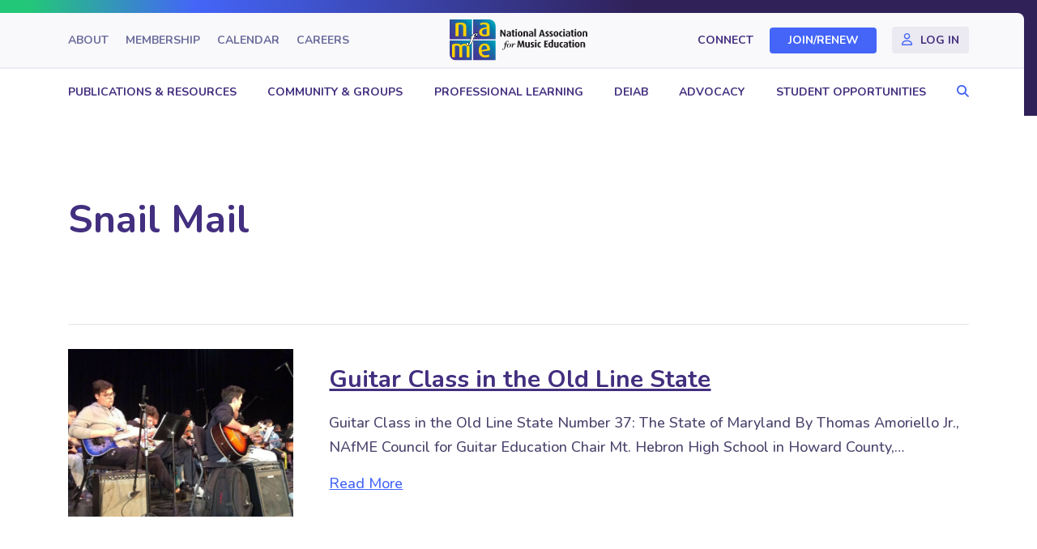

--- FILE ---
content_type: text/html; charset=UTF-8
request_url: https://nafme.org/blog/tag/snail-mail/
body_size: 17149
content:
<!DOCTYPE html>
<html lang="en-US">
<head>
<meta charset="UTF-8" />
<meta name='viewport' content='width=device-width, initial-scale=1.0' />
<meta http-equiv='X-UA-Compatible' content='IE=edge' />
<link rel="profile" href="https://gmpg.org/xfn/11" />
<title>Snail Mail  - NAfME</title>
<meta name="robots" content="follow, noindex">
<meta property="og:url" content="https://nafme.org/blog/tag/snail-mail/">
<meta property="og:site_name" content="NAfME">
<meta property="og:locale" content="en_US">
<meta property="og:type" content="object">
<meta property="og:title" content="Snail Mail  - NAfME">
<meta property="og:image" content="https://nafme.org/wp-content/uploads/2021/03/nafme-default.jpg">
<meta property="og:image:secure_url" content="https://nafme.org/wp-content/uploads/2021/03/nafme-default.jpg">
<meta property="og:image:width" content="1112">
<meta property="og:image:height" content="480">
<meta property="og:image:alt" content="NAfME logo header">
<meta name="twitter:card" content="summary">
<meta name="twitter:title" content="Snail Mail  - NAfME">
<meta name="twitter:image" content="https://nafme.org/wp-content/uploads/2021/03/nafme-default.jpg">
<link rel='dns-prefetch' href='//kit.fontawesome.com' />
<link rel='dns-prefetch' href='//fonts.googleapis.com' />
<link href='https://fonts.gstatic.com' crossorigin rel='preconnect' />
<link rel="alternate" type="text/calendar" title="NAfME &raquo; iCal Feed" href="https://nafme.org/events/?ical=1" />
<style id='wp-img-auto-sizes-contain-inline-css'>
img:is([sizes=auto i],[sizes^="auto," i]){contain-intrinsic-size:3000px 1500px}
/*# sourceURL=wp-img-auto-sizes-contain-inline-css */
</style>
<link rel='stylesheet' id='adsanity-default-css-css' href='https://nafme.org/wp-content/plugins/adsanity/dist/css/widget-default.css?ver=1.9' media='screen' />
<link rel='stylesheet' id='tribe-events-pro-mini-calendar-block-styles-css' href='https://nafme.org/wp-content/plugins/events-calendar-pro/build/css/tribe-events-pro-mini-calendar-block.css?ver=7.7.11' media='all' />
<link rel='stylesheet' id='wp-block-library-css' href='https://nafme.org/wp-includes/css/dist/block-library/style.min.css?ver=6.9' media='all' />
<style id='global-styles-inline-css'>
:root{--wp--preset--aspect-ratio--square: 1;--wp--preset--aspect-ratio--4-3: 4/3;--wp--preset--aspect-ratio--3-4: 3/4;--wp--preset--aspect-ratio--3-2: 3/2;--wp--preset--aspect-ratio--2-3: 2/3;--wp--preset--aspect-ratio--16-9: 16/9;--wp--preset--aspect-ratio--9-16: 9/16;--wp--preset--color--black: #000000;--wp--preset--color--cyan-bluish-gray: #abb8c3;--wp--preset--color--white: #ffffff;--wp--preset--color--pale-pink: #f78da7;--wp--preset--color--vivid-red: #cf2e2e;--wp--preset--color--luminous-vivid-orange: #ff6900;--wp--preset--color--luminous-vivid-amber: #fcb900;--wp--preset--color--light-green-cyan: #7bdcb5;--wp--preset--color--vivid-green-cyan: #00d084;--wp--preset--color--pale-cyan-blue: #8ed1fc;--wp--preset--color--vivid-cyan-blue: #0693e3;--wp--preset--color--vivid-purple: #9b51e0;--wp--preset--color--fl-heading-text: #432f7f;--wp--preset--color--fl-body-bg: #ffffff;--wp--preset--color--fl-body-text: #4c426c;--wp--preset--color--fl-accent: #4465f8;--wp--preset--color--fl-accent-hover: #183cdc;--wp--preset--color--fl-topbar-bg: #f9f9fb;--wp--preset--color--fl-topbar-text: #432f7f;--wp--preset--color--fl-topbar-link: #432f7f;--wp--preset--color--fl-topbar-hover: #183cdc;--wp--preset--color--fl-header-bg: #ffffff;--wp--preset--color--fl-header-text: #432f7f;--wp--preset--color--fl-header-link: #432f7f;--wp--preset--color--fl-header-hover: #183cdc;--wp--preset--color--fl-nav-bg: #ffffff;--wp--preset--color--fl-nav-link: #432f7f;--wp--preset--color--fl-nav-hover: #183cdc;--wp--preset--color--fl-content-bg: #ffffff;--wp--preset--color--fl-footer-widgets-bg: #ffffff;--wp--preset--color--fl-footer-widgets-text: #757575;--wp--preset--color--fl-footer-widgets-link: #2b7bb9;--wp--preset--color--fl-footer-widgets-hover: #2b7bb9;--wp--preset--color--fl-footer-bg: #ffffff;--wp--preset--color--fl-footer-text: #757575;--wp--preset--color--fl-footer-link: #2b7bb9;--wp--preset--color--fl-footer-hover: #2b7bb9;--wp--preset--gradient--vivid-cyan-blue-to-vivid-purple: linear-gradient(135deg,rgb(6,147,227) 0%,rgb(155,81,224) 100%);--wp--preset--gradient--light-green-cyan-to-vivid-green-cyan: linear-gradient(135deg,rgb(122,220,180) 0%,rgb(0,208,130) 100%);--wp--preset--gradient--luminous-vivid-amber-to-luminous-vivid-orange: linear-gradient(135deg,rgb(252,185,0) 0%,rgb(255,105,0) 100%);--wp--preset--gradient--luminous-vivid-orange-to-vivid-red: linear-gradient(135deg,rgb(255,105,0) 0%,rgb(207,46,46) 100%);--wp--preset--gradient--very-light-gray-to-cyan-bluish-gray: linear-gradient(135deg,rgb(238,238,238) 0%,rgb(169,184,195) 100%);--wp--preset--gradient--cool-to-warm-spectrum: linear-gradient(135deg,rgb(74,234,220) 0%,rgb(151,120,209) 20%,rgb(207,42,186) 40%,rgb(238,44,130) 60%,rgb(251,105,98) 80%,rgb(254,248,76) 100%);--wp--preset--gradient--blush-light-purple: linear-gradient(135deg,rgb(255,206,236) 0%,rgb(152,150,240) 100%);--wp--preset--gradient--blush-bordeaux: linear-gradient(135deg,rgb(254,205,165) 0%,rgb(254,45,45) 50%,rgb(107,0,62) 100%);--wp--preset--gradient--luminous-dusk: linear-gradient(135deg,rgb(255,203,112) 0%,rgb(199,81,192) 50%,rgb(65,88,208) 100%);--wp--preset--gradient--pale-ocean: linear-gradient(135deg,rgb(255,245,203) 0%,rgb(182,227,212) 50%,rgb(51,167,181) 100%);--wp--preset--gradient--electric-grass: linear-gradient(135deg,rgb(202,248,128) 0%,rgb(113,206,126) 100%);--wp--preset--gradient--midnight: linear-gradient(135deg,rgb(2,3,129) 0%,rgb(40,116,252) 100%);--wp--preset--font-size--small: 13px;--wp--preset--font-size--medium: 20px;--wp--preset--font-size--large: 36px;--wp--preset--font-size--x-large: 42px;--wp--preset--spacing--20: 0.44rem;--wp--preset--spacing--30: 0.67rem;--wp--preset--spacing--40: 1rem;--wp--preset--spacing--50: 1.5rem;--wp--preset--spacing--60: 2.25rem;--wp--preset--spacing--70: 3.38rem;--wp--preset--spacing--80: 5.06rem;--wp--preset--shadow--natural: 6px 6px 9px rgba(0, 0, 0, 0.2);--wp--preset--shadow--deep: 12px 12px 50px rgba(0, 0, 0, 0.4);--wp--preset--shadow--sharp: 6px 6px 0px rgba(0, 0, 0, 0.2);--wp--preset--shadow--outlined: 6px 6px 0px -3px rgb(255, 255, 255), 6px 6px rgb(0, 0, 0);--wp--preset--shadow--crisp: 6px 6px 0px rgb(0, 0, 0);}:where(.is-layout-flex){gap: 0.5em;}:where(.is-layout-grid){gap: 0.5em;}body .is-layout-flex{display: flex;}.is-layout-flex{flex-wrap: wrap;align-items: center;}.is-layout-flex > :is(*, div){margin: 0;}body .is-layout-grid{display: grid;}.is-layout-grid > :is(*, div){margin: 0;}:where(.wp-block-columns.is-layout-flex){gap: 2em;}:where(.wp-block-columns.is-layout-grid){gap: 2em;}:where(.wp-block-post-template.is-layout-flex){gap: 1.25em;}:where(.wp-block-post-template.is-layout-grid){gap: 1.25em;}.has-black-color{color: var(--wp--preset--color--black) !important;}.has-cyan-bluish-gray-color{color: var(--wp--preset--color--cyan-bluish-gray) !important;}.has-white-color{color: var(--wp--preset--color--white) !important;}.has-pale-pink-color{color: var(--wp--preset--color--pale-pink) !important;}.has-vivid-red-color{color: var(--wp--preset--color--vivid-red) !important;}.has-luminous-vivid-orange-color{color: var(--wp--preset--color--luminous-vivid-orange) !important;}.has-luminous-vivid-amber-color{color: var(--wp--preset--color--luminous-vivid-amber) !important;}.has-light-green-cyan-color{color: var(--wp--preset--color--light-green-cyan) !important;}.has-vivid-green-cyan-color{color: var(--wp--preset--color--vivid-green-cyan) !important;}.has-pale-cyan-blue-color{color: var(--wp--preset--color--pale-cyan-blue) !important;}.has-vivid-cyan-blue-color{color: var(--wp--preset--color--vivid-cyan-blue) !important;}.has-vivid-purple-color{color: var(--wp--preset--color--vivid-purple) !important;}.has-black-background-color{background-color: var(--wp--preset--color--black) !important;}.has-cyan-bluish-gray-background-color{background-color: var(--wp--preset--color--cyan-bluish-gray) !important;}.has-white-background-color{background-color: var(--wp--preset--color--white) !important;}.has-pale-pink-background-color{background-color: var(--wp--preset--color--pale-pink) !important;}.has-vivid-red-background-color{background-color: var(--wp--preset--color--vivid-red) !important;}.has-luminous-vivid-orange-background-color{background-color: var(--wp--preset--color--luminous-vivid-orange) !important;}.has-luminous-vivid-amber-background-color{background-color: var(--wp--preset--color--luminous-vivid-amber) !important;}.has-light-green-cyan-background-color{background-color: var(--wp--preset--color--light-green-cyan) !important;}.has-vivid-green-cyan-background-color{background-color: var(--wp--preset--color--vivid-green-cyan) !important;}.has-pale-cyan-blue-background-color{background-color: var(--wp--preset--color--pale-cyan-blue) !important;}.has-vivid-cyan-blue-background-color{background-color: var(--wp--preset--color--vivid-cyan-blue) !important;}.has-vivid-purple-background-color{background-color: var(--wp--preset--color--vivid-purple) !important;}.has-black-border-color{border-color: var(--wp--preset--color--black) !important;}.has-cyan-bluish-gray-border-color{border-color: var(--wp--preset--color--cyan-bluish-gray) !important;}.has-white-border-color{border-color: var(--wp--preset--color--white) !important;}.has-pale-pink-border-color{border-color: var(--wp--preset--color--pale-pink) !important;}.has-vivid-red-border-color{border-color: var(--wp--preset--color--vivid-red) !important;}.has-luminous-vivid-orange-border-color{border-color: var(--wp--preset--color--luminous-vivid-orange) !important;}.has-luminous-vivid-amber-border-color{border-color: var(--wp--preset--color--luminous-vivid-amber) !important;}.has-light-green-cyan-border-color{border-color: var(--wp--preset--color--light-green-cyan) !important;}.has-vivid-green-cyan-border-color{border-color: var(--wp--preset--color--vivid-green-cyan) !important;}.has-pale-cyan-blue-border-color{border-color: var(--wp--preset--color--pale-cyan-blue) !important;}.has-vivid-cyan-blue-border-color{border-color: var(--wp--preset--color--vivid-cyan-blue) !important;}.has-vivid-purple-border-color{border-color: var(--wp--preset--color--vivid-purple) !important;}.has-vivid-cyan-blue-to-vivid-purple-gradient-background{background: var(--wp--preset--gradient--vivid-cyan-blue-to-vivid-purple) !important;}.has-light-green-cyan-to-vivid-green-cyan-gradient-background{background: var(--wp--preset--gradient--light-green-cyan-to-vivid-green-cyan) !important;}.has-luminous-vivid-amber-to-luminous-vivid-orange-gradient-background{background: var(--wp--preset--gradient--luminous-vivid-amber-to-luminous-vivid-orange) !important;}.has-luminous-vivid-orange-to-vivid-red-gradient-background{background: var(--wp--preset--gradient--luminous-vivid-orange-to-vivid-red) !important;}.has-very-light-gray-to-cyan-bluish-gray-gradient-background{background: var(--wp--preset--gradient--very-light-gray-to-cyan-bluish-gray) !important;}.has-cool-to-warm-spectrum-gradient-background{background: var(--wp--preset--gradient--cool-to-warm-spectrum) !important;}.has-blush-light-purple-gradient-background{background: var(--wp--preset--gradient--blush-light-purple) !important;}.has-blush-bordeaux-gradient-background{background: var(--wp--preset--gradient--blush-bordeaux) !important;}.has-luminous-dusk-gradient-background{background: var(--wp--preset--gradient--luminous-dusk) !important;}.has-pale-ocean-gradient-background{background: var(--wp--preset--gradient--pale-ocean) !important;}.has-electric-grass-gradient-background{background: var(--wp--preset--gradient--electric-grass) !important;}.has-midnight-gradient-background{background: var(--wp--preset--gradient--midnight) !important;}.has-small-font-size{font-size: var(--wp--preset--font-size--small) !important;}.has-medium-font-size{font-size: var(--wp--preset--font-size--medium) !important;}.has-large-font-size{font-size: var(--wp--preset--font-size--large) !important;}.has-x-large-font-size{font-size: var(--wp--preset--font-size--x-large) !important;}
/*# sourceURL=global-styles-inline-css */
</style>

<style id='classic-theme-styles-inline-css'>
/*! This file is auto-generated */
.wp-block-button__link{color:#fff;background-color:#32373c;border-radius:9999px;box-shadow:none;text-decoration:none;padding:calc(.667em + 2px) calc(1.333em + 2px);font-size:1.125em}.wp-block-file__button{background:#32373c;color:#fff;text-decoration:none}
/*# sourceURL=/wp-includes/css/classic-themes.min.css */
</style>
<style id='font-awesome-svg-styles-default-inline-css'>
.svg-inline--fa {
  display: inline-block;
  height: 1em;
  overflow: visible;
  vertical-align: -.125em;
}
/*# sourceURL=font-awesome-svg-styles-default-inline-css */
</style>
<link rel='stylesheet' id='font-awesome-svg-styles-css' href='https://nafme.org/wp-content/uploads/font-awesome/v6.2.0/css/svg-with-js.css' media='all' />
<style id='font-awesome-svg-styles-inline-css'>
   .wp-block-font-awesome-icon svg::before,
   .wp-rich-text-font-awesome-icon svg::before {content: unset;}
/*# sourceURL=font-awesome-svg-styles-inline-css */
</style>
<link rel='stylesheet' id='yoko-sso-frontend-css' href='https://nafme.org/wp-content/plugins/yoko-sso-cp/assets/css/frontend.css?ver=1.0' media='all' />
<link rel='stylesheet' id='icon-1614826904-css' href='https://nafme.org/wp-content/uploads/bb-plugin/icons/icon-1614826904/style.css?ver=2.9.4.1' media='all' />
<link rel='stylesheet' id='fl-builder-layout-bundle-e3a44e638bb65b97d1b427db04ae393c-css' href='https://nafme.org/wp-content/uploads/bb-plugin/cache/e3a44e638bb65b97d1b427db04ae393c-layout-bundle.css?ver=2.9.4.1-1.5.2.1' media='all' />
<link rel='stylesheet' id='linearicons-css' href='https://nafme.org/wp-content/themes/yoko-nafme-child/assets/fonts/linearicons/style.css?ver=1.0.0' media='all' />
<link rel='stylesheet' id='tablepress-default-css' href='https://nafme.org/wp-content/plugins/tablepress/css/build/default.css?ver=3.2.5' media='all' />
<link rel='stylesheet' id='jquery-magnificpopup-css' href='https://nafme.org/wp-content/plugins/bb-plugin/css/jquery.magnificpopup.min.css?ver=2.9.4.1' media='all' />
<link rel='stylesheet' id='base-css' href='https://nafme.org/wp-content/themes/bb-theme/css/base.min.css?ver=1.7.19.1' media='all' />
<link rel='stylesheet' id='fl-automator-skin-css' href='https://nafme.org/wp-content/uploads/bb-theme/skin-6941348230fa6.css?ver=1.7.19.1' media='all' />
<link rel='stylesheet' id='fl-child-theme-looks-css' href='https://nafme.org/wp-content/themes/yoko-nafme-child/assets/css/elements.css?ver=6.9' media='all' />
<link rel='stylesheet' id='fl-child-theme-utility-css' href='https://nafme.org/wp-content/themes/yoko-nafme-child/assets/css/utility.css?ver=6.9' media='all' />
<link rel='stylesheet' id='fl-child-theme-css' href='https://nafme.org/wp-content/themes/yoko-nafme-child/style.css?ver=6.9' media='all' />
<link rel='stylesheet' id='fl-builder-google-fonts-68c11a5a53221e7567f4885a181799b7-css' href='//fonts.googleapis.com/css?family=Nunito%3A300%2C400%2C700%2C500%2C700&#038;ver=6.9' media='all' />
<script src="https://nafme.org/wp-includes/js/jquery/jquery.min.js?ver=3.7.1" id="jquery-core-js"></script>
<script defer crossorigin="anonymous" src="https://kit.fontawesome.com/7750e4f5a9.js" id="font-awesome-official-js"></script>
<link rel="https://api.w.org/" href="https://nafme.org/wp-json/" /><link rel="alternate" title="JSON" type="application/json" href="https://nafme.org/wp-json/wp/v2/tags/1332" /><style id="y0x-cache-css">body.sso-loading::after{position:fixed;top:0;left:0;width:100vw;height:100vh;content:'';background-color:white;background-position:center center;background-repeat:no-repeat;background-image:url("https://nafme.org/wp-content/plugins/yok0x-sso-0.2.5/assets/img/loader.gif");background-size:150px 200px;z-index:9999}body:not(.logged-in) .xsso-container > span{display:none;opacity:0.000000001;transition:.1s opacity}body:not(.logged-in) .xsso-container > span:first-child{display:inline-block}body:not(.logged-in).xsso-logged-in .xsso-container .login-link{display:none}body:not(.logged-in).xsso-logged-in .xsso-container .logged-in-content{display:inline-block;opacity:1}body:not(.logged-in).xsso-logged-out .xsso-container .logged-in-content{display:none}body:not(.logged-in).xsso-logged-out .xsso-container .login-link{display:inline-block;opacity:1}body:not(.fl-builder-edit) [class*="xsso-show-for-"]{display:none}body.xsso-logged-in.xsso-role-administrator .xsso-show-for-administrator,body.logged-in.xsso-role-administrator .xsso-show-for-administrator{display:block}body.xsso-logged-in.xsso-role-editor .xsso-show-for-editor,body.logged-in.xsso-role-editor .xsso-show-for-editor{display:block}body.xsso-logged-in.xsso-role-author .xsso-show-for-author,body.logged-in.xsso-role-author .xsso-show-for-author{display:block}body.xsso-logged-in.xsso-role-contributor .xsso-show-for-contributor,body.logged-in.xsso-role-contributor .xsso-show-for-contributor{display:block}body.xsso-logged-in.xsso-role-subscriber .xsso-show-for-subscriber,body.logged-in.xsso-role-subscriber .xsso-show-for-subscriber{display:block}body.xsso-logged-in.xsso-role-member .xsso-show-for-member,body.logged-in.xsso-role-member .xsso-show-for-member{display:block}body.xsso-logged-in.xsso-role-non-member .xsso-show-for-non-member,body.logged-in.xsso-role-non-member .xsso-show-for-non-member{display:block}body.xsso-logged-in.xsso-role-tri-m-advisor .xsso-show-for-tri-m-advisor,body.logged-in.xsso-role-tri-m-advisor .xsso-show-for-tri-m-advisor{display:block}body.xsso-logged-in.xsso-role-upcoming-expiration .xsso-show-for-upcoming-expiration,body.logged-in.xsso-role-upcoming-expiration .xsso-show-for-upcoming-expiration{display:block}body.xsso-logged-in.xsso-role-recently-expired .xsso-show-for-recently-expired,body.logged-in.xsso-role-recently-expired .xsso-show-for-recently-expired{display:block}body.xsso-logged-in.xsso-role-revisor .xsso-show-for-revisor,body.logged-in.xsso-role-revisor .xsso-show-for-revisor{display:block}</style><meta name="tec-api-version" content="v1"><meta name="tec-api-origin" content="https://nafme.org"><link rel="alternate" href="https://nafme.org/wp-json/tribe/events/v1/events/?tags=snail-mail" /><style>.breadcrumb {list-style:none;margin:0;padding-inline-start:0;}.breadcrumb li {margin:0;display:inline-block;position:relative;}.breadcrumb li::after{content:' / ';margin-left:5px;margin-right:5px;}.breadcrumb li:last-child::after{display:none}</style><link rel="icon" href="https://nafme.org/wp-content/uploads/2023/03/cropped-nafme-favicon-32x32.png" sizes="32x32" />
<link rel="icon" href="https://nafme.org/wp-content/uploads/2023/03/cropped-nafme-favicon-192x192.png" sizes="192x192" />
<link rel="apple-touch-icon" href="https://nafme.org/wp-content/uploads/2023/03/cropped-nafme-favicon-180x180.png" />
<meta name="msapplication-TileImage" content="https://nafme.org/wp-content/uploads/2023/03/cropped-nafme-favicon-270x270.png" />
		<style id="wp-custom-css">
			.fl-menu .menu:before,
.fl-menu .menu:after {
	display: none;
}

/* BANNER VIDEO */
@media screen and (min-width: 993px) {
	.page-id-172318 .header-topbar > .fl-row-content-wrap {
		margin-right: 0;
		border-radius: 0;
		border: 0;
		padding-right: 20px;
	}
	.page-id-172318 .header-main > .fl-row-content-wrap {
		border: 0;
		padding-right: 20px;
	}
}

.banner-video.banner-main {
	border: unset;
	background: #FFF;
}
@media screen and (max-width: 992px) {
	.banner-video.banner-main {
		padding-bottom: 0;
	}
	.banner-video.banner-main > .fl-row-content-wrap::after {
		bottom: 0 !important;
	}
}

.banner-video.banner-main > .fl-row-content-wrap {
	margin-right: 16px;
}
.banner-video.banner-main > .fl-row-content-wrap,
.banner-video.banner-main .fl-bg-video {
	border-radius: 0px 0px 120px 0px;
}
.banner-video.banner-main > .fl-row-content-wrap:after {
	background: linear-gradient(90deg, rgba(0, 0, 0, 0.72) 0%, rgba(0, 0, 0, 0.50) 46.42%, rgba(0, 0, 0, 0.00) 70.86%);
}
.banner-video.banner-main .banner-container > .fl-col-content {
	max-width: 690px;
}
@media screen and (max-width: 992px) {
	.banner-video.banner-main .fl-row-content-wrap > .fl-row-content {
		margin-bottom: 0;
	}
	.banner-video.banner-main > .fl-row-content-wrap:after {
		background: linear-gradient(90deg, rgba(0, 0, 0, 0.72) 0%, rgba(0, 0, 0, 0.50) 80%, rgba(0, 0, 0, 0.00) 120%);
	}
}
@media screen and (max-width: 768px) {
	.banner-video.banner-main > .fl-row-content-wrap,
	.banner-video.banner-main .fl-bg-video {
		border-radius: 0;
	}
}
@media screen and (max-width: 768px) {
	.banner-video.banner-main > .fl-row-content-wrap {
		margin-right: 0;
	}
}

.banner-video.banner-main .banner-main-title .fl-heading {
	background: unset;
	-webkit-background-clip: unset;
	-webkit-text-fill-color: unset;
	color: #FFF;
	line-height: 1.1;
	text-transform: uppercase;
}
.banner-video.banner-main .leadin p {
	text-transform: none;
	font-size: 20px;
	font-weight: 800;
	line-height: 1;
	letter-spacing: 1.6px;
}
@media screen and (min-width: 993px) {
	.banner-video.banner-main .banner-main-title .fl-heading {
		font-size: 66px;
	}
}
@media screen and (max-width: 992px) {
	.banner-video.banner-main .banner-main-title .fl-heading {
		font-size: 50px;
	}
}
@media screen and (max-width: 768px) {
	.banner-video.banner-main .banner-main-title .fl-heading {
		text-align: center;
		font-size: 30px;
	}
}

@media screen and (max-width: 992px) {
	.banner-video.banner-main > .fl-row-content-wrap > .fl-row-content::after {
		width: calc(100% - 120px);
		margin: 0 auto 0 0;
	}
}
/****/

.sgpb-theme-1-content {
	box-shadow: none !important;
	background-color: #2C47BD !important;
	border-radius: 0px 64px !important;
	color: rgba(255, 255, 255, 0.75) !important;
	border: 0 !important;
	text-align: center;
}
.sgpb-theme-1-content .sg-popup-builder-content {
	padding: 50px 50px 30px 50px;
}
.sgpb-main-html-content-wrapper h2 {
	color: #FFFFFF;
	margin-top: 0;
	margin-bottom: 20px;
}
.sgpb-popup-dialog-main-div-theme-wrapper-1 > img.sgpb-popup-close-button-1 {
	top: 20px;
	left: 20px;
}
#sgpb-popup-dialog-main-div {
	max-width: 1000px !important;
}
@media screen and (max-width: 768px) {
	.sgpb-theme-1-content .sg-popup-builder-content {
		padding: 20px;
	}
	.sgpb-main-html-content-wrapper h2 {
		margin-top: 20px;
	}
	.sgpb-popup-dialog-main-div-theme-wrapper-1 > img.sgpb-popup-close-button-1 {
		top: 10px;
		left: 10px;
	}
}


/* .mobile-nav-search {display:none;} */



/* EVENTS CALENDAR */
.tribe-events p,
.tribe-events span {
	font-size: 18px !important;
	line-height: 160% !important;
}
.tribe-events p,
.tribe-events span,
.tribe-events input,
.tribe-events a,
.tribe-common a,
.tribe-events button,
.tribe-events th,
.tribe-events td,
.tribe-common li,
.tribe-common time {
	font-family: 'Nunito' !important;
}
.event-calendar-row .fl-module-rich-text p {
	margin-bottom: 12px;
}
.tribe-events > .tribe-events-l-container {
	padding: 0 !important;
}
.single-tribe_events .tribe-events-c-subscribe-dropdown__container,
.tribe-events .tribe-events-c-subscribe-dropdown__container {
	display: none !important;
}
.tribe-events .tribe-events-c-events-bar--border {
	border: 1px solid #EEEAFA !important;
	padding-left: 24px;
	padding-right: 24px;
	border-radius: 4px;
}
.tribe-events .tribe-events-c-search__input-control-icon-svg {
	left: 0 !important;
	color: #D2CEDE !important;
}
.tribe-common .tribe-common-c-svgicon--search {
	width: 20px !important;
}
.tribe-events .tribe-events-c-events-bar .tribe-common-form-control-text__input::placeholder {
	color: #4C426C !important;
	font-size: 18px;
	line-height: 1.6;
}
.tribe-events .tribe-events-header--has-event-search .tribe-events-c-events-bar__filter-button-container {
	border-right: 0 !important;
}
.tribe-events.tribe-common .tribe-common-form-control-text__input,
.tribe-events .tribe-events-c-view-selector--tabs .tribe-events-c-view-selector__list-item-link,
.tribe-events .tribe-events-header--has-event-search .tribe-events-c-events-bar__filter-button {
	padding-top: 17px !important;
	padding-bottom: 17px !important;
}
.tribe-events .tribe-events-c-view-selector--tabs .tribe-events-c-view-selector__content {
	padding-left: 0 !important;
	padding-right: 0 !important;
}
.tribe-events .tribe-events-c-view-selector--tabs .tribe-events-c-view-selector__list-item:first-child {
	padding-left: 0 !important;
}
.tribe-events .tribe-events-c-view-selector--tabs .tribe-events-c-view-selector__list-item:last-child {
	padding-right: 0 !important;
}
.tribe-events .tribe-common-c-btn.tribe-events-c-search__button {
	background: #4465F8;
	border-radius: 200px;
	font-size: 16px;
	font-weight: 700;
	text-transform: initial;
	line-height: 1;
	padding: 12px 20px;
}
.tribe-events .tribe-events-c-view-selector__list-item--active .tribe-events-c-view-selector__list-item-text {
	font-weight: 700;
}
.tribe-events .tribe-events-c-view-selector__list-item-text,
.tribe-events .tribe-events-header--has-event-search .tribe-events-c-events-bar__filter-button-text,
.tribe-events .datepicker .month,
.tribe-common li {
	color: #4C426C !important;
}
.tribe-events .tribe-events-c-view-selector--tabs .tribe-events-c-view-selector__list-item--active .tribe-events-c-view-selector__list-item-link:after {
	background-color: #4465F8 !important;
}
.tribe-events .tribe-events-c-view-selector__list-item:hover,
.tribe-events .tribe-events-c-view-selector__list-item:focus,
.tribe-events .tribe-events-c-view-selector__list-item:focus-within {
	background-color: transparent !important;
}
.tribe-events .tribe-events-c-view-selector__list-item:hover .tribe-events-c-view-selector__list-item-text,
.tribe-events .tribe-events-c-view-selector__list-item:focus .tribe-events-c-view-selector__list-item-text,
.tribe-events .tribe-events-c-view-selector__list-item:focus-within .tribe-events-c-view-selector__list-item-text {
	font-weight: 700 !important;
}
.tribe-events .tribe-events-c-events-bar__filter-button-icon path {
	fill: #4C426C !important;
}
.tribe-events .tribe-events-header--has-event-search .tribe-events-c-events-bar {
	margin-bottom: 0 !important;
}
.tribe-events .tribe-events-header__top-bar {
	margin-top: 24px;
	margin-bottom: 40px !important;
}
.tribe-common .tribe-common-c-btn-icon--caret-left .tribe-common-c-btn-icon__icon-svg path,
.tribe-common .tribe-common-c-btn-icon--caret-right .tribe-common-c-btn-icon__icon-svg path,
.tribe-events .datepicker .next .tribe-events-c-top-bar__datepicker-nav-icon-svg path,
.tribe-events .datepicker .prev .tribe-events-c-top-bar__datepicker-nav-icon-svg path {
	fill: #D2CEDE !important;
}
.tribe-events .tribe-events-c-top-bar__nav-list-item {
	padding-right: 24px !important;
}
.tribe-common .tribe-common-c-btn-border-small,
.tribe-common a.tribe-common-c-btn-border-small {
	border: 1px solid #EEEAFA !important;
	border-radius: 4px !important;
	padding: 4px 17px !important;
	line-height: 1.6 !important;
	font-weight: 400 !important;
	font-size: 18px !important;
	color: #4C426C !important;
}
.tribe-filter-bar .tribe-filter-bar-c-pill--button .tribe-filter-bar-c-pill__pill {
	border: 1px solid #EEEAFA !important;
	border-radius: 4px !important;
	padding: 4px 17px !important;
}
.tribe-filter-bar .tribe-filter-bar-c-pill--button .tribe-filter-bar-c-pill__pill .tribe-filter-bar-c-pill__pill-label {
	line-height: 1.6 !important;
	font-weight: 400 !important;
	font-size: 18px !important;
	color: #4C426C !important;
	text-transform: initial;
}
.tribe-filter-bar .tribe-filter-bar-c-pill--button .tribe-filter-bar-c-pill__pill:hover {
	background-color: #EEEAFA !important;
}
.tribe-events .tribe-events-c-top-bar__datepicker-desktop {
	color: #4C426C;
	font-weight: 700;
	font-size: 24px !important;
}
.tribe-events .tribe-events-c-top-bar__datepicker-button-icon-svg {
	margin-left: 15px !important;
}
.tribe-common .tribe-common-c-svgicon__svg-fill {
	fill: #778290 !important;
}
.tribe-events .datepicker,
.tribe-common--breakpoint-medium .tribe-filter-bar .tribe-filter-bar-c-filter--pill .tribe-filter-bar-c-filter__container {
	border-radius: 4px !important;
	border: 1px solid #EEEAFA !important;
	background-color: #FFFFFF !important;
	padding: 20px !important;
}
.tribe-events .datepicker table {
	width: 100%;
}
.tribe-events .datepicker .datepicker-months th,
.tribe-events .datepicker .datepicker-years th,
.tribe-events .datepicker .datepicker-days th,
.tribe-events button.tribe-events-c-top-bar__datepicker-button *,
.tribe-filter-bar .tribe-filter-bar-c-filter--pill .tribe-filter-bar-c-filter__filters-legend {
	font-weight: 700;
	color: #4C426C !important;
}
.tribe-events .datepicker .datepicker-months th,
.tribe-events .datepicker .datepicker-years th,
.tribe-events .datepicker .datepicker-days th,
.tribe-filter-bar .tribe-filter-bar-c-filter--pill .tribe-filter-bar-c-filter__filters-legend {
	font-size: 16px !important;
}
.tribe-events .datepicker .past,
.tribe-events .tribe-events-calendar-month__day--past .tribe-events-calendar-month__day-date {
	color: #747474 !important;
	opacity: 1;
}
.tribe-events .datepicker .month,
.tribe-events .datepicker .year,
.tribe-events .datepicker .day {
	line-height: 1 !important;
	padding: 10px !important;
}
.tribe-events .datepicker .month.active,
.tribe-events .datepicker .month.active.focused,
.tribe-events .datepicker .year.active,
.tribe-events .datepicker .year.active.focused,
.tribe-events .datepicker .day.active,
.tribe-events .datepicker .day.active.focused {
	background: #4465F8 !important;
	border-radius: 200px;
	font-weight: 700;
	color: #FFFFFF !important;
}
.tribe-events .datepicker .month.focused,
.tribe-events .datepicker .month:hover,
.tribe-events .datepicker .year.focused,
.tribe-events .datepicker .year:hover,
.tribe-events .datepicker .day.focused,
.tribe-events .datepicker .day:hover {
	background-color: #E2E7FE !important;
	border-radius: 200px;
	font-weight: 700;
}
.tribe-events-calendar-list,
.tribe-events-calendar-month,
.tribe-events-calendar-day {
	position: relative;
	z-index: 0;
}
.tribe-events .tribe-events-c-messages__message-list-item-link {
	color: #4465F8 !important;
}
.tribe-common .tribe-common-c-svgicon--messages-not-found .tribe-common-c-svgicon__svg-stroke,
.tribe-filter-bar .tribe-filter-bar-c-clear-button__reset-icon path {
	stroke: #4465F8 !important;
}
.tribe-common .tribe-common-c-svgicon--messages-not-found path,
.tribe-common--breakpoint-medium .tribe-filter-bar .tribe-filter-bar-c-filter--pill .tribe-filter-bar-c-filter__filters-close-icon path,
.tribe-filter-bar .tribe-filter-bar-c-pill__remove-button-icon path,
.tribe-filter-bar .tribe-filter-bar-c-filter__toggle-minus-icon path,
.tribe-filter-bar .tribe-filter-bar-c-filter__toggle-plus-icon path {
	stroke: #4C426C !important;
}
.tribe-events .tribe-events-c-messages__message {
	background-color: #EEEAFA !important;
	border-radius: 4px !important;
}
.tribe-events .tribe-events-calendar-month__header-column-title-desktop {
	color: #4C426C;
	font-weight: 600;
	font-size: 12px;
}
.tribe-events .tribe-events-calendar-month__header-column {
	padding-bottom: 10px !important;
}
.tribe-events .tribe-events-calendar-month__day,
.tribe-events .tribe-events-calendar-month__week,
.tribe-events .tribe-events-calendar-month__body {
	border-color: #EEEAFA !important;
}
.tribe-events .tribe-events-calendar-month__day-date-daynum {
	font-weight: 400;
	font-size: 12px;
}
.tribe-events .tribe-events-calendar-month__day--past {
	background: #F9F9FB;
}
.tribe-events .tribe-events-calendar-month__day-date-link {
	font-weight: 700;
}
.tribe-events .tribe-events-calendar-month__multiday-event-bar-title {
	font-weight: 400 !important;
	font-size: 14px !important;
	color: #4C426C !important;
	letter-spacing: 0 !important;
}
.tribe-events .tribe-events-calendar-month__multiday-event-bar-inner,
.tribe-events .tribe-events-calendar-month__multiday-event-bar-inner:hover {
	background-color: #E2E7FE !important;
	padding-top: 4px !important;
	padding-bottom: 4px !important;
	border-radius: 24px;
}
.tribe-events .tribe-filter-bar {
	margin-top: 24px !important;
	margin-bottom: 0 !important;
}
.tribe-filter-bar .tribe-filter-bar-c-dropdown .select2-results__option--highlighted {
	font-size: 16px !important;
}
.tribe-filter-bar .tribe-filter-bar-c-pill--button .tribe-filter-bar-c-pill__pill-label-colon,
.tribe-filter-bar .tribe-filter-bar-c-pill--button .tribe-filter-bar-c-pill__pill-selections {
	color: #4C426C !important;
	text-transform: initial;
	margin-right: 25px;
}
.tribe-filter-bar .tribe-filter-bar-c-pill--button .tribe-filter-bar-c-pill__pill-label-colon {
	font-weight: 400;
	margin-right: 10px;
}
.tribe-filter-bar .tribe-filter-bar-c-pill--button.tribe-filter-bar-c-pill--has-selections .tribe-filter-bar-c-pill__pill {
	background-color: #EEEAFA !important;
}
@media screen and (max-width: 992px) {
	.tribe-events .tribe-events-c-events-bar {
		align-items: center;
	}
	.tribe-events .tribe-events-c-events-bar__search-container,
	.tribe-events .tribe-filter-bar {
		border: 1px solid #EEEAFA;
		border-radius: 4px;
		box-shadow: 0 2px 12px 0 rgba(0,0,0,.14);
		padding: 20px !important;
		background-color: #FFFFFF;
	}
	.tribe-events .tribe-events-c-events-bar .tribe-common-form-control-text__input {
		padding-left: 35px;
	}
	.tribe-common .tribe-common-c-svgicon--search {
		width: 16px !important;
	}
	.tribe-filter-bar .tribe-filter-bar-c-filter__toggle, .tribe-filter-bar button.tribe-filter-bar-c-filter__toggle span {
		font-weight: 700;
    color: #4C426C !important;
    font-size: 16px;
		text-transform: initial;
	}
	.tribe-filter-bar .tribe-filter-bar-c-filter,
	.tribe-filter-bar .tribe-filter-bar__filters {
		border: 0 !important;
	}
	.tribe-filter-bar .tribe-filter-bar-c-filter__toggle, .tribe-filter-bar button.tribe-filter-bar-c-filter__toggle {
		padding-top: 0;
		padding-bottom: 0;
	}
	.tribe-filter-bar .tribe-filter-bar-c-filter__container {
		padding-bottom: 0 !important;
	}
	.tribe-filter-bar .tribe-filter-bar-c-dropdown .select2-results__option--highlighted {
		margin-top: 20px;
	}
	.tribe-events .tribe-events-calendar-month__day {
		border-radius: 0 !important;
	}
	.tribe-events .tribe-events-calendar-month__week {
		border-bottom: 1px solid #EEEAFA;
		border-right: 1px solid #EEEAFA;
	}
	.tribe-events .tribe-events-calendar-month__body {
		border-top: 1px solid #EEEAFA;
	}
	.tribe-events .tribe-events-calendar-month__day {
		border-left: 1px solid #EEEAFA;
	}
	.tribe-events .tribe-events-calendar-month__day-date-daynum,
	.tribe-common .tribe-common-b2,
	.tribe-filter-bar__selected-filters-label,
	.tribe-events-calendar-month__header-column-title-mobile {
		color: #4C426C !important;
	}
	.tribe-events-calendar-month__header-column-title-mobile {
		font-weight: 800;
	}
	.tribe-events .tribe-events-calendar-month__day--past .tribe-events-calendar-month__day-date {
		opacity: 1;
	}
	.tribe-events .tribe-events-calendar-month__day--past .tribe-events-calendar-month__day-date .tribe-events-calendar-month__day-date-daynum {
		color: #747474 !important;
	}
	.tribe-events .tribe-events-calendar-month__day-cell--selected,
	.tribe-events .tribe-events-calendar-month__day-cell--selected:focus,
	.tribe-events .tribe-events-calendar-month__day-cell--selected:hover {
		background: #4465F8 !important;
	}
	.tribe-events .tribe-events-calendar-month__day-cell--selected .tribe-events-calendar-month__day-date-daynum,
	.tribe-events .tribe-events-calendar-month__day-cell--selected:focus .tribe-events-calendar-month__day-date-daynum,
	.tribe-events .tribe-events-calendar-month__day-cell--selected:hover .tribe-events-calendar-month__day-date-daynum {
		color: #FFFFFF !important;
		font-weight: 800;
	}
	.tribe-filter-bar .tribe-filter-bar-c-dropdown .select2-selection__clear {
		margin: 0 0 0 10px !important;
	}
	.tribe-filter-bar .tribe-filter-bar-c-dropdown .select2-selection {
		background: #4465F8 !Important;
		border-radius: 200px !important;
		margin-top: 20px;
		margin-bottom: 0 !important;
	}
	.tribe-filter-bar .tribe-filter-bar-c-dropdown .select2-selection__rendered {
		padding: 12px 20px !important;
	}
	.tribe-filter-bar .tribe-filter-bar-c-pill--has-selections .tribe-filter-bar-c-pill__pill {
		border: 1px solid #EEEAFA !important;
		border-radius: 200px !important;
		background: transparent !important;
		padding: 12px 35px 12px 20px !important;
	}
	.tribe-filter-bar .tribe-filter-bar__action-done,
	.tribe-filter-bar .tribe-filter-bar-c-clear-button {
		border: 0 !important;
		color: #4465F8 !important;
	}
	.tribe-filter-bar .tribe-filter-bar__action-done:hover {
		background: transparent !important;
	}
	.tribe-common .tribe-common-c-svgicon__svg-fill {
		fill: #4C426C !important;
	}
	.tribe-events .tribe-events-c-events-bar--border {
		padding-left: 15px !important;
		padding-right: 15px !important;
	}
	.tribe-events .tribe-events-c-nav__list-item--today a {
		font-size: 18px !important;
	}
	.tribe-events .tribe-events-c-nav {
		border-color: #EEEAFA !important;
	}
	.tribe-events .tribe-events-l-container {
		min-height: 100% !important;
	}
	.tribe-events .tribe-events-header__top-bar {
		margin: 0 !important;
	}
}



.tribe-events-calendar-list__month-separator-text,
.tribe-events .tribe-events-calendar-list__event-date-tag-weekday {
	font-size: 18px !important;
	color: #4C426C !important;
	line-height: 1 !important;
}
.tribe-events-calendar-list__event-date-tag-datetime .tribe-events-calendar-list__event-date-tag-daynum {
	font-size: 24px !important;
	color: #432F7F !important;
}
.tribe-events .tribe-events-calendar-list__month-separator:after {
	background: #EEEAFA !important;
	margin-left: 24px !important;
}
.tribe-events .tribe-events-calendar-list__event-featured-image {
	border-radius: 8px;
}
.tribe-events-calendar-list__event-date,
.tribe-events-calendar-list__event-venue,
.tribe-events-calendar-list__event-description {
	color: #4C426C !important;
}
.tribe-events-calendar-list__event-header .tribe-events-calendar-list__event-title a {
	font-size: 24px !important;
	color: #432F7F !important;
	font-weight: 700 !important;
	border: 0 !important;
}
.tribe-events-calendar-list__event-header .tribe-events-calendar-list__event-title a:hover {
	text-decoration: underline;
}
.tribe-events-calendar-list__event-header .tribe-events-calendar-list__event-title {
	margin-top: 8px !important;
	margin-bottom: 8px !Important;
}
.tribe-events-calendar-list__event-header .tribe-events-calendar-list__event-venue span {
	font-weight: 700 !important;
}
.tribe-events-calendar-list__event-header .tribe-events-calendar-list__event-venue span,
.tribe-events-calendar-list__event-header .tribe-events-calendar-list__event-date {
	font-size: 16px !important;
}
.tribe-events-calendar-list__event-header .tribe-events-calendar-list__event-date {
	line-height: 1 !important;
}
.tribe-common--breakpoint-medium.tribe-events .tribe-events-calendar-list__event-row>.tribe-common-g-col {
	padding-left: 0 !important;
}
.tribe-events .tribe-events-c-nav__next,
.tribe-events .tribe-events-c-nav__prev {
	border: 1px solid #EEEAFA;
	border-radius: 4px;
	padding: 8px 14px 8px 16px;
	color: #4C426C !important;
}
.tribe-events .tribe-events-c-nav__prev {
	padding: 8px 16px 8px 14px !important;
}
.tribe-events .tribe-events-c-nav__next-icon-svg path,
.tribe-events .tribe-events-c-nav__prev-icon-svg path {
	fill: #D2CEDE !important;
}
.tribe-events .tribe-events-calendar-list-nav {
	border-color: #EEEAFA !important;
	padding-top: 40px !important;
}
.tribe-events .tribe-events-calendar-list__event-row:last-child {
	margin-bottom: 48px !important;
}
.tribe-events .tribe-events-calendar-list__event-date-tag-datetime {
	padding-top: 0 !important;
}
@media screen and (max-width: 768px) {
	.tribe-events-calendar-list__event-header .tribe-events-calendar-list__event-title a {
		font-size: 20px !important;
	}
	.img-radius {width: 100%;}
}

.fl-node-i5bvp98qlt0h .fl-menu .menu > li:not(:last-child)  {
	margin-right: 1rem;
}

.banner-main .fluid-width-video-wrapper iframe {
	border-radius: 0;
}

/* Utils */
.fit-image-on-cards img {
    object-fit: contain !important;
}
.header-topbar li.button.logged-out a {
    padding-right: 10px;
}

/* Event Sidebar - Small Class Fix for Schools Type*/
.fl-school-type li span {
	font-size: 100%;
}		</style>
		<noscript><style>.perfmatters-lazy[data-src]{display:none !important;}</style></noscript><style>.perfmatters-lazy-youtube{position:relative;width:100%;max-width:100%;height:0;padding-bottom:56.23%;overflow:hidden}.perfmatters-lazy-youtube img{position:absolute;top:0;right:0;bottom:0;left:0;display:block;width:100%;max-width:100%;height:auto;margin:auto;border:none;cursor:pointer;transition:.5s all;-webkit-transition:.5s all;-moz-transition:.5s all}.perfmatters-lazy-youtube img:hover{-webkit-filter:brightness(75%)}.perfmatters-lazy-youtube .play{position:absolute;top:50%;left:50%;right:auto;width:68px;height:48px;margin-left:-34px;margin-top:-24px;background:url(https://nafme.org/wp-content/plugins/perfmatters/img/youtube.svg) no-repeat;background-position:center;background-size:cover;pointer-events:none;filter:grayscale(1)}.perfmatters-lazy-youtube:hover .play{filter:grayscale(0)}.perfmatters-lazy-youtube iframe{position:absolute;top:0;left:0;width:100%;height:100%;z-index:99}</style><!-- Google Tag Manager -->
<script>(function(w,d,s,l,i){w[l]=w[l]||[];w[l].push({'gtm.start':
new Date().getTime(),event:'gtm.js'});var f=d.getElementsByTagName(s)[0],
j=d.createElement(s),dl=l!='dataLayer'?'&l='+l:'';j.async=true;j.src=
'https://www.googletagmanager.com/gtm.js?id='+i+dl;f.parentNode.insertBefore(j,f);
})(window,document,'script','dataLayer','GTM-NP66PRR');</script>
<!-- End Google Tag Manager -->
<script type="text/javascript">
    (function(c,l,a,r,i,t,y){
        c[a]=c[a]||function(){(c[a].q=c[a].q||[]).push(arguments)};
        t=l.createElement(r);t.async=1;t.src="https://www.clarity.ms/tag/"+i;
        y=l.getElementsByTagName(r)[0];y.parentNode.insertBefore(t,y);
    })(window, document, "clarity", "script", "njmg1hs0sc");
</script>
</head>
<body class="archive tag tag-snail-mail tag-1332 wp-theme-bb-theme wp-child-theme-yoko-nafme-child fl-builder-2-9-4-1 fl-themer-1-5-2-1 fl-theme-1-7-19-1 fl-no-js use-lock-icons tribe-no-js fl-theme-builder-footer fl-theme-builder-footer-footer fl-theme-builder-archive fl-theme-builder-archive-archive-default fl-theme-builder-header fl-theme-builder-header-topbar-and-header has-featured-image fl-framework-base fl-preset-default fl-full-width fl-scroll-to-top fl-search-active" itemscope="itemscope" itemtype="https://schema.org/WebPage">
<!-- Google Tag Manager (noscript) -->
<noscript><iframe src="https://www.googletagmanager.com/ns.html?id=GTM-NP66PRR"
height="0" width="0" style="display:none;visibility:hidden"></iframe></noscript>
<!-- End Google Tag Manager (noscript) --><script id="y0x-cache-buster">const y0xGated=false;const y0xLoggedIn=document.cookie.search("yok0x_sso_")!==-1;window.addEventListener('load',function(){var body=document.querySelector("body");if(y0xLoggedIn){if(y0xGated){var ssoCacheId="";try{ssoCacheId=document.cookie.split("; ").filter(function(ck){return ck.search("yok0x_sso_")===0})[0].split("=")[1].substr(-10)}catch(error){console.log(error)}
if(document.location.search&&document.location.search.search("nafmeSso")===-1){body.classList.add('sso-loading');setTimeout(function(){document.location.href=document.location.href+"&nafmeSso="+ssoCacheId},200)}else if(!document.location.search){body.classList.add('sso-loading');setTimeout(function(){document.location.href=document.location.href+"?nafmeSso="+ssoCacheId},200)}}
body.classList.add("xsso-logged-in")}else{body.classList.add("xsso-logged-out")}},false)</script><a aria-label="Skip to content" class="fl-screen-reader-text" href="#fl-main-content">Skip to content</a><div class="fl-page">
	<header class="fl-builder-content fl-builder-content-1311 fl-builder-global-templates-locked" data-post-id="1311" data-type="header" data-sticky="1" data-sticky-on="all" data-sticky-breakpoint="medium" data-shrink="0" data-overlay="0" data-overlay-bg="transparent" data-shrink-image-height="50px" role="banner" itemscope="itemscope" itemtype="http://schema.org/WPHeader"><div class="fl-row fl-row-full-width fl-row-bg-color fl-node-9qrowbk7n0pz fl-row-default-height fl-row-align-center invert no-print xsso-show-for-upcoming-expiration fl-node-has-rules" data-node="9qrowbk7n0pz">
	<div class="fl-row-content-wrap">
						<div class="fl-row-content fl-row-fixed-width fl-node-content">
		
<div class="fl-col-group fl-node-3vp6razieu0w" data-node="3vp6razieu0w">
			<div class="fl-col fl-node-2xkbo7051jrv fl-col-bg-color fl-col-has-cols" data-node="2xkbo7051jrv">
	<div class="fl-col-content fl-node-content">
<div class="fl-col-group fl-node-c10wst7kefz9 fl-col-group-nested fl-col-group-equal-height fl-col-group-align-center" data-node="c10wst7kefz9">
			<div class="fl-col fl-node-4y2grqs0nxeb fl-col-bg-color" data-node="4y2grqs0nxeb">
	<div class="fl-col-content fl-node-content"><div class="fl-module fl-module-rich-text fl-node-ephki98douc7 smaller bar-disclaimer" data-node="ephki98douc7">
	<div class="fl-module-content fl-node-content">
		<div class="fl-rich-text">
	<h6>Your membership is expiring soon</h6>
</div>
	</div>
</div>
</div>
</div>
			<div class="fl-col fl-node-l8x7tvhyar95 fl-col-bg-color fl-col-small fl-col-small-full-width" data-node="l8x7tvhyar95">
	<div class="fl-col-content fl-node-content"><div class="fl-module fl-module-button fl-node-3256yxhb4jzw" data-node="3256yxhb4jzw">
	<div class="fl-module-content fl-node-content">
		<div class="fl-button-wrap fl-button-width-auto fl-button-right">
			<a href="/membership/join/" target="_self" class="fl-button">
							<span class="fl-button-text">RENEW MEMBERSHIP</span>
					</a>
</div>
	</div>
</div>
</div>
</div>
	</div>
</div>
</div>
	</div>
		</div>
	</div>
</div>
<div class="fl-row fl-row-full-width fl-row-bg-color fl-node-kjdxgtwc468l fl-row-default-height fl-row-align-center invert no-print xsso-show-for-recently-expired fl-node-has-rules" data-node="kjdxgtwc468l">
	<div class="fl-row-content-wrap">
						<div class="fl-row-content fl-row-fixed-width fl-node-content">
		
<div class="fl-col-group fl-node-2e468fdjobrz" data-node="2e468fdjobrz">
			<div class="fl-col fl-node-dgfmxyr3onpq fl-col-bg-color fl-col-has-cols" data-node="dgfmxyr3onpq">
	<div class="fl-col-content fl-node-content">
<div class="fl-col-group fl-node-5jlv2f9ep6so fl-col-group-nested fl-col-group-equal-height fl-col-group-align-center" data-node="5jlv2f9ep6so">
			<div class="fl-col fl-node-vh8xz6e37gyo fl-col-bg-color" data-node="vh8xz6e37gyo">
	<div class="fl-col-content fl-node-content"><div class="fl-module fl-module-rich-text fl-node-tr0dxm3ibg8h smaller bar-disclaimer" data-node="tr0dxm3ibg8h">
	<div class="fl-module-content fl-node-content">
		<div class="fl-rich-text">
	<h6>Your membership has expired</h6>
</div>
	</div>
</div>
</div>
</div>
			<div class="fl-col fl-node-mucsb9ta8n3e fl-col-bg-color fl-col-small fl-col-small-full-width" data-node="mucsb9ta8n3e">
	<div class="fl-col-content fl-node-content"><div class="fl-module fl-module-button fl-node-4f27su9nam6g" data-node="4f27su9nam6g">
	<div class="fl-module-content fl-node-content">
		<div class="fl-button-wrap fl-button-width-auto fl-button-right">
			<a href="/membership/join/" target="_self" class="fl-button">
							<span class="fl-button-text">RENEW MEMBERSHIP</span>
					</a>
</div>
	</div>
</div>
</div>
</div>
	</div>
</div>
</div>
	</div>
		</div>
	</div>
</div>
<div class="fl-row fl-row-full-width fl-row-bg-color fl-node-qpx9wbam3syk fl-row-default-height fl-row-align-center invert no-print xsso-show-for-tri-m-advisor fl-node-has-rules" data-node="qpx9wbam3syk">
	<div class="fl-row-content-wrap">
						<div class="fl-row-content fl-row-fixed-width fl-node-content">
		
<div class="fl-col-group fl-node-4t5volxz7hsd" data-node="4t5volxz7hsd">
			<div class="fl-col fl-node-cwtxbl1ors7u fl-col-bg-color fl-col-has-cols" data-node="cwtxbl1ors7u">
	<div class="fl-col-content fl-node-content">
<div class="fl-col-group fl-node-k5s40vpt37qb fl-col-group-nested fl-col-group-equal-height fl-col-group-align-center" data-node="k5s40vpt37qb">
			<div class="fl-col fl-node-eq7ncbs3kvxt fl-col-bg-color" data-node="eq7ncbs3kvxt">
	<div class="fl-col-content fl-node-content"><div class="fl-module fl-module-rich-text fl-node-q64lac2xzrhy smaller bar-disclaimer" data-node="q64lac2xzrhy">
	<div class="fl-module-content fl-node-content">
		<div class="fl-rich-text">
	<h6>You have Tri-M Advisor level access</h6>
</div>
	</div>
</div>
</div>
</div>
	</div>
</div>
</div>
	</div>
		</div>
	</div>
</div>
<div class="fl-row fl-row-full-width fl-row-bg-color fl-node-g1c237vdret6 fl-row-default-height fl-row-align-center fl-visible-desktop fl-visible-large header-topbar no-print" data-node="g1c237vdret6">
	<div class="fl-row-content-wrap">
						<div class="fl-row-content fl-row-fixed-width fl-node-content">
		
<div class="fl-col-group fl-node-bcmf8nhpsl9d" data-node="bcmf8nhpsl9d">
			<div class="fl-col fl-node-l5w6pqmn9ht8 fl-col-bg-color fl-col-small fl-col-small-full-width" data-node="l5w6pqmn9ht8">
	<div class="fl-col-content fl-node-content"><div class="fl-module fl-module-menu fl-node-2n90grkoapc1" data-node="2n90grkoapc1">
	<div class="fl-module-content fl-node-content">
		<div class="fl-menu">
		<div class="fl-clear"></div>
	<nav aria-label="topbar-menu" itemscope="itemscope" itemtype="https://schema.org/SiteNavigationElement"><ul id="menu-top-bar-left" class="menu fl-menu-horizontal fl-toggle-none"><li id="menu-item-1077" class="menu-item menu-item-type-post_type menu-item-object-page"><a href="https://nafme.org/about/">About</a></li><li id="menu-item-161037" class="menu-item menu-item-type-post_type menu-item-object-page"><a href="https://nafme.org/membership/">Membership</a></li><li id="menu-item-1078" class="menu-item menu-item-type-post_type menu-item-object-page"><a href="https://nafme.org/professional-learning-events/event-calendar/">Calendar</a></li><li id="menu-item-160213" class="menu-item menu-item-type-post_type menu-item-object-page"><a href="https://nafme.org/careers/">Careers</a></li></ul></nav></div>
	</div>
</div>
</div>
</div>
			<div class="fl-col fl-node-hi3o0c9yk12d fl-col-bg-color fl-col-small fl-col-small-full-width" data-node="hi3o0c9yk12d">
	<div class="fl-col-content fl-node-content"><div class="fl-module fl-module-photo fl-node-2ijfseplxmyd" data-node="2ijfseplxmyd">
	<div class="fl-module-content fl-node-content">
		<div class="fl-photo fl-photo-align-center" itemscope itemtype="https://schema.org/ImageObject">
	<div class="fl-photo-content fl-photo-img-svg">
				<a href="https://nafme.org" target="_self" itemprop="url">
				<img decoding="async" class="fl-photo-img wp-image-157856 size-full" src="https://nafme.org/wp-content/uploads/2023/02/nafme-logo.svg" alt="Nafme logo" itemprop="image" height="52" width="172" title="nafme-logo"  data-no-lazy="1" />
				</a>
					</div>
	</div>
	</div>
</div>
</div>
</div>
			<div class="fl-col fl-node-d42mi9epxnz7 fl-col-bg-color fl-col-small fl-col-small-full-width" data-node="d42mi9epxnz7">
	<div class="fl-col-content fl-node-content"><div class="fl-module fl-module-menu fl-node-i5bvp98qlt0h" data-node="i5bvp98qlt0h">
	<div class="fl-module-content fl-node-content">
		<div class="fl-menu">
		<div class="fl-clear"></div>
	<nav aria-label="topbar-menu" itemscope="itemscope" itemtype="https://schema.org/SiteNavigationElement"><ul id="menu-top-bar-right" class="menu fl-menu-horizontal fl-toggle-none"><li id="menu-item-183828" class="menu-item menu-item-type-custom menu-item-object-custom"><a target="_blank" href="https://community.nafme.org/home">Connect</a></li><li id="menu-item-1208" class="logged-out button menu-item menu-item-type-post_type menu-item-object-page"><a href="https://nafme.org/membership/join/">Join/Renew</a></li><li id="menu-item-1210" class="sso-links menu-item menu-item-type-gs_sim menu-item-object-gs_sim"><span class="sso-account-links"><span class="xsso-container"><span class="login-link"><a href="https://nafme.org/sso/login/?redirect_to=https%3A%2F%2Fnafme.org%2Fblog%2Ftag%2Fsnail-mail%2F" class="intent-login">Log In</a>
</span><span class="logged-in-content"><span class="greeting">Welcome, <span class="sso-first_name"></span></span><span class="account-link"><a class="my-account" href="https://nafme.my.site.com/s/#/profile/my_info" target="_blank">My Account</a></span><span class="logout-link"><a href="https://nafme.org/wp-login.php?action=logout&amp;redirect_to=https%3A%2F%2Fnafme.org&amp;_wpnonce=62437897fe&ssolo=1" class="intent-logout">Log Out</a></span></span></span></span></li></ul></nav></div>
	</div>
</div>
</div>
</div>
	</div>
		</div>
	</div>
</div>
<div class="fl-row fl-row-full-width fl-row-bg-none fl-node-cjdm3h296k0w fl-row-default-height fl-row-align-center header-main no-print" data-node="cjdm3h296k0w">
	<div class="fl-row-content-wrap">
						<div class="fl-row-content fl-row-fixed-width fl-node-content">
		
<div class="fl-col-group fl-node-fb8cu0x5jza2 fl-col-group-equal-height fl-col-group-align-center fl-col-group-custom-width" data-node="fb8cu0x5jza2">
			<div class="fl-col fl-node-6kmezfxg8a7s fl-col-bg-color fl-col-small fl-col-small-full-width fl-col-small-custom-width fl-visible-medium fl-visible-mobile" data-node="6kmezfxg8a7s">
	<div class="fl-col-content fl-node-content"><div class="fl-module fl-module-photo fl-node-2pr01bs8x97i fl-visible-medium fl-visible-mobile" data-node="2pr01bs8x97i">
	<div class="fl-module-content fl-node-content">
		<div class="fl-photo fl-photo-align-left" itemscope itemtype="https://schema.org/ImageObject">
	<div class="fl-photo-content fl-photo-img-svg">
				<a href="https://nafme.org" target="_self" itemprop="url">
				<img decoding="async" class="fl-photo-img wp-image-157856 size-full" src="https://nafme.org/wp-content/uploads/2023/02/nafme-logo.svg" alt="Nafme logo" itemprop="image" height="52" width="172" title="nafme-logo"  data-no-lazy="1" />
				</a>
					</div>
	</div>
	</div>
</div>
</div>
</div>
			<div class="fl-col fl-node-4z8od62lrnbt fl-col-bg-color fl-col-small fl-col-small-full-width fl-col-small-custom-width" data-node="4z8od62lrnbt">
	<div class="fl-col-content fl-node-content"><div class="fl-module fl-module-menu fl-node-oechq58ib1vp fl-visible-desktop fl-visible-large" data-node="oechq58ib1vp">
	<div class="fl-module-content fl-node-content">
		<div class="fl-menu fl-menu-responsive-toggle-mobile fl-menu-search-enabled">
	<button class="fl-menu-mobile-toggle hamburger" aria-label="main-menu"><span class="fl-menu-icon svg-container"><svg version="1.1" class="hamburger-menu" xmlns="http://www.w3.org/2000/svg" xmlns:xlink="http://www.w3.org/1999/xlink" viewBox="0 0 512 512">
<rect class="fl-hamburger-menu-top" width="512" height="102"/>
<rect class="fl-hamburger-menu-middle" y="205" width="512" height="102"/>
<rect class="fl-hamburger-menu-bottom" y="410" width="512" height="102"/>
</svg>
</span></button>	<div class="fl-clear"></div>
	<nav aria-label="main-menu" itemscope="itemscope" itemtype="https://schema.org/SiteNavigationElement"><ul id="menu-main-navigation" class="menu fl-menu-horizontal fl-toggle-none"><li id="menu-item-1031" class="menu-item menu-item-type-post_type menu-item-object-page menu-item-has-children fl-has-submenu"><div class="fl-has-submenu-container"><a href="https://nafme.org/publications-resources/">Publications &#038; Resources</a><span class="fl-menu-toggle"></span></div><ul class="sub-menu">	<li id="menu-item-1033" class="menu-item menu-item-type-post_type menu-item-object-page"><a href="https://nafme.org/publications-resources/resource-library/">NAfME Resource Library</a></li>	<li id="menu-item-183334" class="menu-item menu-item-type-post_type menu-item-object-page"><a href="https://nafme.org/publications-resources/resource-spotlights/">NAfME Resource Spotlights</a></li>	<li id="menu-item-161224" class="menu-item menu-item-type-post_type menu-item-object-page"><a href="https://nafme.org/publications-resources/teaching-music/"><em>Teaching Music</em> Magazine</a></li>	<li id="menu-item-158783" class="menu-item menu-item-type-custom menu-item-object-custom menu-item-has-children fl-has-submenu"><div class="fl-has-submenu-container"><a href="https://nafme.org/publications-resources/journals/">Journals</a><span class="fl-menu-toggle"></span></div><ul class="sub-menu">		<li id="menu-item-1036" class="menu-item menu-item-type-post_type menu-item-object-page"><a href="https://nafme.org/publications-resources/journals/music-educators-journal/"><em>Music Educators Journal</em></a></li>		<li id="menu-item-1040" class="menu-item menu-item-type-post_type menu-item-object-page"><a href="https://nafme.org/publications-resources/journals/journal-of-research-in-music-education/"><em>Journal of Research in Music Education</em></a></li>		<li id="menu-item-1038" class="menu-item menu-item-type-post_type menu-item-object-page"><a href="https://nafme.org/publications-resources/journals/journal-of-general-music-education/"><em>Journal of General Music Education</em></a></li>		<li id="menu-item-1039" class="menu-item menu-item-type-post_type menu-item-object-page"><a href="https://nafme.org/publications-resources/journals/journal-of-music-teacher-education/"><em>Journal of Music Teacher Education</em></a></li>		<li id="menu-item-158555" class="menu-item menu-item-type-post_type menu-item-object-page"><a href="https://nafme.org/publications-resources/journals/update-applications-of-research-in-music-education/"><em>Update: Applications of Research in Music Education</em></a></li></ul></li>	<li id="menu-item-1042" class="menu-item menu-item-type-post_type menu-item-object-page"><a href="https://nafme.org/publications-resources/research/">Research</a></li>	<li id="menu-item-1034" class="menu-item menu-item-type-post_type menu-item-object-page menu-item-has-children fl-has-submenu"><div class="fl-has-submenu-container"><a href="https://nafme.org/publications-resources/nafme-blog/">NAfME Blog</a><span class="fl-menu-toggle"></span></div><ul class="sub-menu">		<li id="menu-item-1041" class="menu-item menu-item-type-post_type menu-item-object-page"><a href="https://nafme.org/publications-resources/nafme-blog/nafme-notes/">NAfME Notes</a></li></ul></li>	<li id="menu-item-159769" class="menu-item menu-item-type-post_type menu-item-object-page"><a href="https://nafme.org/publications-resources/standards/">Standards</a></li>	<li id="menu-item-178508" class="menu-item menu-item-type-custom menu-item-object-custom"><a href="https://nafme.org/resource/nafme-books/">NAfME Books</a></li></ul></li><li id="menu-item-1044" class="menu-item menu-item-type-post_type menu-item-object-page menu-item-has-children fl-has-submenu"><div class="fl-has-submenu-container"><a href="https://nafme.org/community-groups/">Community &#038; Groups</a><span class="fl-menu-toggle"></span></div><ul class="sub-menu">	<li id="menu-item-180870" class="menu-item menu-item-type-custom menu-item-object-custom"><a href="https://nafme.org/membership/meet-our-members/">Meet Our Members</a></li>	<li id="menu-item-1046" class="menu-item menu-item-type-post_type menu-item-object-page"><a href="https://nafme.org/community-groups/state-music-education-associations/">State Music Education Associations</a></li>	<li id="menu-item-158583" class="menu-item menu-item-type-custom menu-item-object-custom"><a target="_blank" href="https://community.nafme.org/home">NAfME Connect Online Community</a></li>	<li id="menu-item-164766" class="menu-item menu-item-type-post_type menu-item-object-page"><a href="https://nafme.org/community-groups/initiatives/">NAfME Initiatives</a></li>	<li id="menu-item-1047" class="menu-item menu-item-type-post_type menu-item-object-page"><a href="https://nafme.org/community-groups/societies-councils/">Societies &#038; Councils</a></li>	<li id="menu-item-1048" class="menu-item menu-item-type-post_type menu-item-object-page"><a href="https://nafme.org/community-groups/committees/">Committees</a></li></ul></li><li id="menu-item-1049" class="menu-item menu-item-type-post_type menu-item-object-page menu-item-has-children fl-has-submenu"><div class="fl-has-submenu-container"><a href="https://nafme.org/professional-learning-events/">Professional Learning</a><span class="fl-menu-toggle"></span></div><ul class="sub-menu">	<li id="menu-item-1051" class="menu-item menu-item-type-post_type menu-item-object-page menu-item-has-children fl-has-submenu"><div class="fl-has-submenu-container"><a href="https://nafme.org/professional-learning-events/event-calendar/">Events Calendar</a><span class="fl-menu-toggle"></span></div><ul class="sub-menu">		<li id="menu-item-2663" class="menu-item menu-item-type-post_type menu-item-object-page"><a href="https://nafme.org/professional-learning-events/event-calendar/submit-your-event/">Submit Your Music Education-Related Event</a></li></ul></li>	<li id="menu-item-164206" class="menu-item menu-item-type-post_type menu-item-object-page"><a href="https://nafme.org/professional-learning-events/nafme-academy/">NAfME Academy<sup>®</sup></a></li>	<li id="menu-item-1053" class="menu-item menu-item-type-post_type menu-item-object-page"><a href="https://nafme.org/professional-learning-events/webinars/">NAfME Webinars</a></li>	<li id="menu-item-179740" class="menu-item menu-item-type-post_type menu-item-object-page"><a href="https://nafme.org/professional-learning-events/music-education-mentorship/">Music Education Mentorship</a></li>	<li id="menu-item-1043" class="menu-item menu-item-type-post_type menu-item-object-page"><a href="https://nafme.org/publications-resources/connected-arts-network-project/">Connected Arts Networks Project</a></li></ul></li><li id="menu-item-160214" class="menu-item menu-item-type-post_type menu-item-object-page menu-item-has-children fl-has-submenu"><div class="fl-has-submenu-container"><a href="https://nafme.org/diversity-equity-inclusion-access-belonging-deiab/">DEIAB</a><span class="fl-menu-toggle"></span></div><ul class="sub-menu">	<li id="menu-item-175296" class="menu-item menu-item-type-post_type menu-item-object-page"><a href="https://nafme.org/diversity-equity-inclusion-access-belonging-deiab/">Equity Resource Center</a></li></ul></li><li id="menu-item-1057" class="menu-item menu-item-type-post_type menu-item-object-page menu-item-has-children fl-has-submenu"><div class="fl-has-submenu-container"><a href="https://nafme.org/advocacy/">Advocacy</a><span class="fl-menu-toggle"></span></div><ul class="sub-menu">	<li id="menu-item-180337" class="menu-item menu-item-type-custom menu-item-object-custom"><a target="_blank" href="https://nafmeorg.quorum.us/NAfME-Action-Center/">Take Action Now</a></li>	<li id="menu-item-182264" class="menu-item menu-item-type-post_type menu-item-object-page"><a href="https://nafme.org/advocacy/hill-day/">NAfME Hill Day</a></li>	<li id="menu-item-1065" class="menu-item menu-item-type-post_type menu-item-object-page"><a href="https://nafme.org/advocacy/policy-priorities/">Policy Priorities</a></li>	<li id="menu-item-1064" class="menu-item menu-item-type-post_type menu-item-object-page menu-item-has-children fl-has-submenu"><div class="fl-has-submenu-container"><a href="https://nafme.org/advocacy/advocacy-resource-center/">Advocacy Resource Center</a><span class="fl-menu-toggle"></span></div><ul class="sub-menu">		<li id="menu-item-1058" class="menu-item menu-item-type-post_type menu-item-object-page"><a href="https://nafme.org/advocacy/advocacy-bulletin-blog/">Advocacy Bulletin Blog</a></li>		<li id="menu-item-1059" class="menu-item menu-item-type-post_type menu-item-object-page"><a href="https://nafme.org/advocacy/grassroots-action-center/">Grassroots Action Center</a></li></ul></li>	<li id="menu-item-1067" class="menu-item menu-item-type-post_type menu-item-object-page"><a href="https://nafme.org/advocacy/music-teacher-profession-initiative/">Music Teacher Profession Initiative</a></li>	<li id="menu-item-1060" class="menu-item menu-item-type-post_type menu-item-object-page"><a href="https://nafme.org/advocacy/state-advocacy/">State Advocacy</a></li>	<li id="menu-item-162048" class="menu-item menu-item-type-post_type menu-item-object-page menu-item-has-children fl-has-submenu"><div class="fl-has-submenu-container"><a href="https://nafme.org/advocacy/coalitions/">Coalitions</a><span class="fl-menu-toggle"></span></div><ul class="sub-menu">		<li id="menu-item-162632" class="menu-item menu-item-type-post_type menu-item-object-page"><a href="https://nafme.org/advocacy/policy-priorities/music-education-policy-roundtable/">Music Education Policy Roundtable</a></li>		<li id="menu-item-176759" class="menu-item menu-item-type-post_type menu-item-object-page"><a href="https://nafme.org/advocacy/arts-education-alliance/">Arts Education Alliance</a></li></ul></li>	<li id="menu-item-158575" class="menu-item menu-item-type-custom menu-item-object-custom"><a href="https://nafme.org/advocacy/music-in-our-schools-month/">Music In Our Schools Month®</a></li></ul></li><li id="menu-item-1069" class="menu-item menu-item-type-post_type menu-item-object-page menu-item-has-children fl-has-submenu"><div class="fl-has-submenu-container"><a href="https://nafme.org/student-opportunities/">Student Opportunities</a><span class="fl-menu-toggle"></span></div><ul class="sub-menu">	<li id="menu-item-173924" class="menu-item menu-item-type-post_type menu-item-object-page"><a href="https://nafme.org/advocacy/music-in-our-schools-month/">Music In Our Schools Month®</a></li>	<li id="menu-item-1070" class="menu-item menu-item-type-post_type menu-item-object-page"><a href="https://nafme.org/student-opportunities/tri-m-music-honor-society/">Tri-M<sup>®</sup> Music Honor Society</a></li>	<li id="menu-item-162635" class="menu-item menu-item-type-post_type menu-item-object-page"><a href="https://nafme.org/membership/collegiate/">Collegiate Membership</a></li>	<li id="menu-item-1075" class="menu-item menu-item-type-post_type menu-item-object-page"><a href="https://nafme.org/student-opportunities/scholarships/">Scholarships</a></li>	<li id="menu-item-1076" class="menu-item menu-item-type-post_type menu-item-object-page"><a href="https://nafme.org/student-opportunities/composition-competitions/">Composition Competitions</a></li></ul></li><li class='menu-item fl-menu-search-item'><div class="fl-search-form fl-search-form-button fl-search-button-reveal fl-search-button-center fl-search-form-width-full"
	>
	<div class="fl-search-form-wrap">
		<div class="fl-search-form-fields">
			<div class="fl-search-form-input-wrap">
				<form role="search" aria-label="Search form" method="get" action="https://nafme.org/">
	<div class="fl-form-field">
		<input type="search" aria-label="Search input" class="fl-search-text" placeholder="Search..." value="" name="s" />

			</div>
	</form>
			</div>
			<div  class="fl-button-wrap fl-button-width-auto fl-button-center fl-button-has-icon">
			<a href="#" target="_self" class="fl-button">
					<i class="fl-button-icon fl-button-icon-before fas fa-search" aria-hidden="true"></i>
						<span class="fl-button-text"><span class="sr-only">Search</span></span>
					</a>
	</div>
		</div>
	</div>
</div>
</li></ul></nav></div>
	</div>
</div>
<div class="fl-module fl-module-menu fl-node-itx31qzfb6ky fl-visible-medium fl-visible-mobile" data-node="itx31qzfb6ky">
	<div class="fl-module-content fl-node-content">
		<div class="fl-menu fl-menu-responsive-toggle-medium-mobile">
	<button class="fl-menu-mobile-toggle hamburger" aria-label="main-menu"><span class="fl-menu-icon svg-container"><svg version="1.1" class="hamburger-menu" xmlns="http://www.w3.org/2000/svg" xmlns:xlink="http://www.w3.org/1999/xlink" viewBox="0 0 512 512">
<rect class="fl-hamburger-menu-top" width="512" height="102"/>
<rect class="fl-hamburger-menu-middle" y="205" width="512" height="102"/>
<rect class="fl-hamburger-menu-bottom" y="410" width="512" height="102"/>
</svg>
</span></button>	<div class="fl-clear"></div>
	<nav aria-label="main-menu" itemscope="itemscope" itemtype="https://schema.org/SiteNavigationElement"><ul id="menu-mobile-navigation" class="menu fl-menu-horizontal fl-toggle-plus"><li id="menu-item-163621" class="mobile-only mobile-nav-search menu-item menu-item-type-gs_sim menu-item-object-gs_sim"><form role="search" method="get" id="searchform" action="/">
    <div class="search-form"><label class="screen-reader-text" for="s">Search for:</label>
        <input type="text" value="" name="s" id="s" />
        <input type="submit" id="searchsubmit" value="Search" />
    </div>
</form></li><li id="menu-item-159849" class="menu-item menu-item-type-post_type menu-item-object-page menu-item-has-children fl-has-submenu"><div class="fl-has-submenu-container"><a href="https://nafme.org/publications-resources/">Publications &#038; Resources</a><span class="fl-menu-toggle"></span></div><ul class="sub-menu">	<li id="menu-item-159851" class="menu-item menu-item-type-post_type menu-item-object-page"><a href="https://nafme.org/publications-resources/resource-library/">NAfME Resource Library</a></li>	<li id="menu-item-178539" class="menu-item menu-item-type-custom menu-item-object-custom"><a href="https://nafme.org/publications-resources/teaching-music/"><em>Teaching Music</em> Magazine</a></li>	<li id="menu-item-159852" class="menu-item menu-item-type-post_type menu-item-object-page"><a href="https://nafme.org/publications-resources/standards/">Standards</a></li>	<li id="menu-item-159853" class="menu-item menu-item-type-post_type menu-item-object-page"><a href="https://nafme.org/publications-resources/nafme-blog/">NAfME Blog</a></li>	<li id="menu-item-159854" class="menu-item menu-item-type-custom menu-item-object-custom menu-item-has-children fl-has-submenu"><div class="fl-has-submenu-container"><a href="https://nafme.org/publications-resources/journals/">Journals</a><span class="fl-menu-toggle"></span></div><ul class="sub-menu">		<li id="menu-item-159855" class="menu-item menu-item-type-post_type menu-item-object-page"><a href="https://nafme.org/publications-resources/journals/music-educators-journal/"><em>Music Educators Journal</em></a></li>		<li id="menu-item-159856" class="menu-item menu-item-type-post_type menu-item-object-page"><a href="https://nafme.org/publications-resources/journals/update-applications-of-research-in-music-education/"><em>Update: Applications of Research in Music Education</em></a></li>		<li id="menu-item-159857" class="menu-item menu-item-type-post_type menu-item-object-page"><a href="https://nafme.org/publications-resources/journals/journal-of-general-music-education/"><em>Journal of General Music Education</em></a></li>		<li id="menu-item-159858" class="menu-item menu-item-type-post_type menu-item-object-page"><a href="https://nafme.org/publications-resources/journals/journal-of-music-teacher-education/"><em>Journal of Music Teacher Education</em></a></li>		<li id="menu-item-159859" class="menu-item menu-item-type-post_type menu-item-object-page"><a href="https://nafme.org/publications-resources/journals/journal-of-research-in-music-education/"><em>Journal of Research in Music Education</em></a></li></ul></li>	<li id="menu-item-159860" class="menu-item menu-item-type-post_type menu-item-object-page"><a href="https://nafme.org/publications-resources/nafme-blog/nafme-notes/">NAfME Notes</a></li>	<li id="menu-item-159861" class="menu-item menu-item-type-post_type menu-item-object-page"><a href="https://nafme.org/publications-resources/research/">Research</a></li>	<li id="menu-item-178507" class="menu-item menu-item-type-custom menu-item-object-custom"><a href="https://nafme.org/resource/nafme-books/">NAfME Books</a></li></ul></li><li id="menu-item-159863" class="menu-item menu-item-type-post_type menu-item-object-page menu-item-has-children fl-has-submenu"><div class="fl-has-submenu-container"><a href="https://nafme.org/community-groups/">Community &#038; Groups</a><span class="fl-menu-toggle"></span></div><ul class="sub-menu">	<li id="menu-item-180869" class="menu-item menu-item-type-custom menu-item-object-custom"><a href="https://nafme.org/membership/meet-our-members/">Meet Our Members</a></li>	<li id="menu-item-159865" class="menu-item menu-item-type-post_type menu-item-object-page"><a href="https://nafme.org/community-groups/state-music-education-associations/">State Music Education Associations</a></li>	<li id="menu-item-159864" class="menu-item menu-item-type-custom menu-item-object-custom"><a target="_blank" href="https://community.nafme.org/home">NAfME Connect Online Community</a></li>	<li id="menu-item-159866" class="menu-item menu-item-type-post_type menu-item-object-page"><a href="https://nafme.org/community-groups/societies-councils/">Societies &#038; Councils</a></li>	<li id="menu-item-159867" class="menu-item menu-item-type-post_type menu-item-object-page"><a href="https://nafme.org/community-groups/committees/">Committees</a></li></ul></li><li id="menu-item-159868" class="menu-item menu-item-type-post_type menu-item-object-page menu-item-has-children fl-has-submenu"><div class="fl-has-submenu-container"><a href="https://nafme.org/professional-learning-events/">Professional Learning</a><span class="fl-menu-toggle"></span></div><ul class="sub-menu">	<li id="menu-item-159869" class="menu-item menu-item-type-post_type menu-item-object-page menu-item-has-children fl-has-submenu"><div class="fl-has-submenu-container"><a href="https://nafme.org/professional-learning-events/event-calendar/">Events Calendar</a><span class="fl-menu-toggle"></span></div><ul class="sub-menu">		<li id="menu-item-159870" class="menu-item menu-item-type-post_type menu-item-object-page"><a href="https://nafme.org/professional-learning-events/event-calendar/submit-your-event/">Submit Your Music Education-Related Event</a></li></ul></li>	<li id="menu-item-159872" class="menu-item menu-item-type-post_type menu-item-object-page menu-item-has-children fl-has-submenu"><div class="fl-has-submenu-container"><a href="https://nafme.org/professional-learning-events/webinars/">NAfME Webinars</a><span class="fl-menu-toggle"></span></div><ul class="sub-menu">		<li id="menu-item-159873" class="menu-item menu-item-type-custom menu-item-object-custom"><a target="_blank" href="https://www.surveymonkey.com/r/T5KXKKW">Submit a Proposal</a></li></ul></li>	<li id="menu-item-179739" class="menu-item menu-item-type-post_type menu-item-object-page"><a href="https://nafme.org/professional-learning-events/music-education-mentorship/">Music Education Mentorship</a></li>	<li id="menu-item-159862" class="menu-item menu-item-type-post_type menu-item-object-page"><a href="https://nafme.org/publications-resources/connected-arts-network-project/">Connected Arts Networks Project</a></li></ul></li><li id="menu-item-160284" class="menu-item menu-item-type-post_type menu-item-object-page menu-item-has-children fl-has-submenu"><div class="fl-has-submenu-container"><a href="https://nafme.org/diversity-equity-inclusion-access-belonging-deiab/">DEIAB</a><span class="fl-menu-toggle"></span></div><ul class="sub-menu">	<li id="menu-item-175298" class="menu-item menu-item-type-post_type menu-item-object-page"><a href="https://nafme.org/diversity-equity-inclusion-access-belonging-deiab/">Equity Resource Center</a></li></ul></li><li id="menu-item-159877" class="menu-item menu-item-type-post_type menu-item-object-page menu-item-has-children fl-has-submenu"><div class="fl-has-submenu-container"><a href="https://nafme.org/advocacy/">Advocacy</a><span class="fl-menu-toggle"></span></div><ul class="sub-menu">	<li id="menu-item-180338" class="menu-item menu-item-type-custom menu-item-object-custom"><a href="https://nafmeorg.quorum.us/NAfME-Action-Center/">Take Action Now</a></li>	<li id="menu-item-159882" class="menu-item menu-item-type-post_type menu-item-object-page"><a href="https://nafme.org/advocacy/policy-priorities/">Policy Priorities</a></li>	<li id="menu-item-159881" class="menu-item menu-item-type-post_type menu-item-object-page"><a href="https://nafme.org/advocacy/advocacy-resource-center/">Advocacy Resource Center</a></li>	<li id="menu-item-159883" class="menu-item menu-item-type-post_type menu-item-object-page"><a href="https://nafme.org/advocacy/advocacy-bulletin-blog/">Advocacy Bulletin Blog</a></li>	<li id="menu-item-159879" class="menu-item menu-item-type-post_type menu-item-object-page"><a href="https://nafme.org/advocacy/music-teacher-profession-initiative/">Music Teacher Profession Initiative</a></li>	<li id="menu-item-159884" class="menu-item menu-item-type-post_type menu-item-object-page"><a href="https://nafme.org/advocacy/grassroots-action-center/">Grassroots Action Center</a></li>	<li id="menu-item-159885" class="menu-item menu-item-type-post_type menu-item-object-page"><a href="https://nafme.org/advocacy/state-advocacy/">State Advocacy</a></li>	<li id="menu-item-159887" class="menu-item menu-item-type-custom menu-item-object-custom"><a href="https://nafme.org/student-opportunities/music-in-our-schools-month">Music In Our Schools Month</a></li>	<li id="menu-item-176761" class="menu-item menu-item-type-post_type menu-item-object-page"><a href="https://nafme.org/advocacy/arts-education-alliance/">Arts Education Alliance</a></li></ul></li><li id="menu-item-159888" class="menu-item menu-item-type-post_type menu-item-object-page menu-item-has-children fl-has-submenu"><div class="fl-has-submenu-container"><a href="https://nafme.org/student-opportunities/">Student Opportunities</a><span class="fl-menu-toggle"></span></div><ul class="sub-menu">	<li id="menu-item-159890" class="menu-item menu-item-type-post_type menu-item-object-page"><a href="https://nafme.org/student-opportunities/tri-m-music-honor-society/">Tri-M Music Honor Society</a></li>	<li id="menu-item-159891" class="menu-item menu-item-type-post_type menu-item-object-page"><a href="https://nafme.org/student-opportunities/scholarships/">Scholarships</a></li>	<li id="menu-item-159892" class="menu-item menu-item-type-post_type menu-item-object-page"><a href="https://nafme.org/student-opportunities/composition-competitions/">Composition Competitions</a></li></ul></li><li id="menu-item-160283" class="menu-item menu-item-type-post_type menu-item-object-page"><a href="https://nafme.org/about/">About</a></li><li id="menu-item-159894" class="menu-item menu-item-type-post_type menu-item-object-page"><a href="https://nafme.org/membership/">Membership</a></li><li id="menu-item-160282" class="menu-item menu-item-type-post_type menu-item-object-page"><a href="https://nafme.org/professional-learning-events/event-calendar/">Calendar</a></li><li id="menu-item-159874" class="menu-item menu-item-type-post_type menu-item-object-page menu-item-has-children fl-has-submenu"><div class="fl-has-submenu-container"><a href="https://nafme.org/careers/">Careers</a><span class="fl-menu-toggle"></span></div><ul class="sub-menu">	<li id="menu-item-159875" class="menu-item menu-item-type-custom menu-item-object-custom"><a target="_blank" href="https://careers.nafme.org/">Career Center</a></li>	<li id="menu-item-159876" class="menu-item menu-item-type-post_type menu-item-object-page"><a href="https://nafme.org/careers/music-educator-certification/">Music Educator Certification</a></li></ul></li><li id="menu-item-159896" class="logged-out inline-flex purple menu-item menu-item-type-custom menu-item-object-custom"><a href="https://nafme.org/membership/join/">JOIN/RENEW</a></li><li id="menu-item-159893" class="logged-out sso-links inline-flex menu-item menu-item-type-gs_sim menu-item-object-gs_sim"><span class="sso-account-links"><span class="xsso-container"><span class="login-link"><a href="https://nafme.org/sso/login/?redirect_to=https%3A%2F%2Fnafme.org%2Fblog%2Ftag%2Fsnail-mail%2F" class="intent-login">Log In</a>
</span><span class="logged-in-content"><span class="greeting">Welcome, <span class="sso-first_name"></span></span><span class="account-link"><a class="my-account" href="https://nafme.my.site.com/s/#/profile/my_info" target="_blank">My Account</a></span><span class="logout-link"><a href="https://nafme.org/wp-login.php?action=logout&amp;redirect_to=https%3A%2F%2Fnafme.org&amp;_wpnonce=62437897fe&ssolo=1" class="intent-logout">Log Out</a></span></span></span></span></li><li id="menu-item-160365" class="logged-in sso-links inline-flex menu-item menu-item-type-gs_sim menu-item-object-gs_sim"><span class="sso-account-links"><span class="xsso-container"><span class="login-link"><a href="https://nafme.org/sso/login/?redirect_to=https%3A%2F%2Fnafme.org%2Fblog%2Ftag%2Fsnail-mail%2F" class="intent-login">Log In</a>
</span><span class="logged-in-content"><span class="greeting">Welcome, <span class="sso-first_name"></span></span><span class="account-link"><a class="my-account" href="https://nafme.my.site.com/s/#/profile/my_info" target="_blank">My Account</a></span><span class="logout-link"><a href="https://nafme.org/wp-login.php?action=logout&amp;redirect_to=https%3A%2F%2Fnafme.org&amp;_wpnonce=62437897fe&ssolo=1" class="intent-logout">Log Out</a></span></span></span></span></li></ul></nav></div>
	</div>
</div>
</div>
</div>
	</div>
		</div>
	</div>
</div>
</header>	<div id="fl-main-content" class="fl-page-content" itemprop="mainContentOfPage" role="main">

		<div class="fl-builder-content fl-builder-content-730 fl-builder-global-templates-locked" data-post-id="730"><div class="fl-row fl-row-full-width fl-row-bg-none fl-node-617c8a3f63806 fl-row-default-height fl-row-align-center" data-node="617c8a3f63806">
	<div class="fl-row-content-wrap">
						<div class="fl-row-content fl-row-fixed-width fl-node-content">
		
<div class="fl-col-group fl-node-617c8a3f63807" data-node="617c8a3f63807">
			<div class="fl-col fl-node-617c8a3f63808 fl-col-bg-color" data-node="617c8a3f63808">
	<div class="fl-col-content fl-node-content"><div class="fl-module fl-module-heading fl-node-617c8a3f63805 search-results-title" data-node="617c8a3f63805">
	<div class="fl-module-content fl-node-content">
		<h1 class="fl-heading">
		<span class="fl-heading-text">Snail Mail</span>
	</h1>
	</div>
</div>
</div>
</div>
	</div>
		</div>
	</div>
</div>
<div class="fl-row fl-row-full-width fl-row-bg-none fl-node-617c8a3f637fe fl-row-default-height fl-row-align-center" data-node="617c8a3f637fe">
	<div class="fl-row-content-wrap">
						<div class="fl-row-content fl-row-fixed-width fl-node-content">
		
<div class="fl-col-group fl-node-617c8a3f63802" data-node="617c8a3f63802">
			<div class="fl-col fl-node-617c8a3f63803 fl-col-bg-color" data-node="617c8a3f63803">
	<div class="fl-col-content fl-node-content"><div class="fl-module fl-module-post-grid fl-node-617c8a3f63804" data-node="617c8a3f63804">
	<div class="fl-module-content fl-node-content">
			<div class="fl-post-feed" itemscope="itemscope" itemtype="https://schema.org/Collection">
	<!--fwp-loop-->
<div class="fl-post-feed-post fl-post-feed-image-beside fl-post-align-left search-result-item post-137573 post type-post status-publish format-standard has-post-thumbnail hentry category-ensembles tag-electric-guitar tag-guitar tag-guitar-class tag-guitar-ensemble tag-maryland tag-snail-mail" itemscope itemtype="https://schema.org/BlogPosting">

	<meta itemscope itemprop="mainEntityOfPage" itemtype="https://schema.org/WebPage" itemid="https://nafme.org/blog/guitar-class-old-line-state/" content="Guitar Class in the Old Line State" /><meta itemprop="datePublished" content="2019-12-12" /><meta itemprop="dateModified" content="2025-05-05" /><div itemprop="publisher" itemscope itemtype="https://schema.org/Organization"><meta itemprop="name" content="NAfME"><div itemprop="logo" itemscope itemtype="https://schema.org/ImageObject"><meta itemprop="url" content="https://nafme.org/wp-content/uploads/2023/02/nafme-logo.svg"></div></div><div itemscope itemprop="author" itemtype="https://schema.org/Person"><meta itemprop="url" content="https://nafme.org/blog/author/nafme/" /><meta itemprop="name" content="NAfME" /></div><div itemscope itemprop="image" itemtype="https://schema.org/ImageObject"><meta itemprop="url" content="https://nafme.org/wp-content/uploads/2019/12/guitar-students-image-3.jpg" /><meta itemprop="width" content="1080" /><meta itemprop="height" content="805" /></div><div itemprop="interactionStatistic" itemscope itemtype="https://schema.org/InteractionCounter"><meta itemprop="interactionType" content="https://schema.org/CommentAction" /><meta itemprop="userInteractionCount" content="0" /></div>	<div class="fl-post-feed-image">

	
	<a href="https://nafme.org/blog/guitar-class-old-line-state/" rel="bookmark" title="Guitar Class in the Old Line State">
		<img width="600" height="447" src="https://nafme.org/wp-content/uploads/2019/12/guitar-students-image-3-600x447.jpg" class="attachment-medium size-medium wp-post-image" alt="guitar ensemble performing" decoding="async" srcset="https://nafme.org/wp-content/uploads/2019/12/guitar-students-image-3-600x447.jpg 600w, https://nafme.org/wp-content/uploads/2019/12/guitar-students-image-3-768x572.jpg 768w, https://nafme.org/wp-content/uploads/2019/12/guitar-students-image-3.jpg 1080w" sizes="(max-width: 600px) 100vw, 600px" />	</a>

	
</div>

		<div class="fl-post-feed-text">
	
		<div class="fl-post-feed-header">

			<h3 class="fl-post-feed-title" itemprop="headline">
				<a href="https://nafme.org/blog/guitar-class-old-line-state/" rel="bookmark" title="Guitar Class in the Old Line State">Guitar Class in the Old Line State</a>
			</h3>

			
			
			
			
		</div>

	
	
	
		
				<div class="fl-post-feed-content" itemprop="text">
			<p>Guitar Class in the Old Line State Number 37: The State of Maryland By Thomas Amoriello Jr., NAfME Council for Guitar Education Chair Mt. Hebron High School in Howard County,&hellip;</p>
						<a class="fl-post-feed-more" href="https://nafme.org/blog/guitar-class-old-line-state/" title="Guitar Class in the Old Line State">Read More</a>
					</div>
		
		
	</div>

	<div class="fl-clear"></div>
</div>
	</div>
<div class="fl-clear"></div>
	</div>
</div>
</div>
</div>
	</div>
		</div>
	</div>
</div>
</div>
	</div><!-- .fl-page-content -->
	<footer class="fl-builder-content fl-builder-content-104 fl-builder-global-templates-locked" data-post-id="104" data-type="footer" itemscope="itemscope" itemtype="http://schema.org/WPFooter"><div class="fl-row fl-row-full-width fl-row-bg-none fl-node-lamkhwt6021f fl-row-default-height fl-row-align-center footer-cta-container" data-node="lamkhwt6021f">
	<div class="fl-row-content-wrap">
						<div class="fl-row-content fl-row-full-width fl-node-content">
		
<div class="fl-col-group fl-node-sxye9576ng2v" data-node="sxye9576ng2v">
			<div class="fl-col fl-node-9dmv8jrqzo7i fl-col-bg-color fl-col-has-cols big-featured invert" data-node="9dmv8jrqzo7i">
	<div class="fl-col-content fl-node-content">
<div class="fl-col-group fl-node-e2myjb8tuqag fl-col-group-nested fl-col-group-equal-height fl-col-group-align-center fl-col-group-responsive-reversed" data-node="e2myjb8tuqag">
			<div class="fl-col fl-node-zpfxo7crvil2 fl-col-bg-color fl-col-small fl-col-small-full-width col-content" data-node="zpfxo7crvil2">
	<div class="fl-col-content fl-node-content"><div class="fl-module fl-module-heading fl-node-2unho59em6zj" data-node="2unho59em6zj">
	<div class="fl-module-content fl-node-content">
		<h2 class="fl-heading">
		<span class="fl-heading-text">Join NAfME</span>
	</h2>
	</div>
</div>
<div class="fl-module fl-module-rich-text fl-node-13uev05wjgb6" data-node="13uev05wjgb6">
	<div class="fl-module-content fl-node-content">
		<div class="fl-rich-text">
	<p>Ready to connect with music educators nationwide and around the world? Learn how membership can benefit you!</p>
</div>
	</div>
</div>
<div class="fl-module fl-module-button fl-node-1xo8wvfp3ruz" data-node="1xo8wvfp3ruz">
	<div class="fl-module-content fl-node-content">
		<div class="fl-button-wrap fl-button-width-auto fl-button-left">
			<a href="/membership/join/" target="_self" class="fl-button">
							<span class="fl-button-text">Join Today</span>
					</a>
</div>
	</div>
</div>
</div>
</div>
			<div class="fl-col fl-node-5viet3wd8lz0 fl-col-bg-photo fl-col-small fl-col-small-full-width fl-col-bg-overlay col-img" data-node="5viet3wd8lz0">
	<div class="fl-col-content fl-node-content"></div>
</div>
	</div>
</div>
</div>
	</div>
		</div>
	</div>
</div>
<div class="fl-row fl-row-full-width fl-row-bg-none fl-node-6168ab9d33be3 fl-row-default-height fl-row-align-center footer-main invert" data-node="6168ab9d33be3">
	<div class="fl-row-content-wrap">
						<div class="fl-row-content fl-row-fixed-width fl-node-content">
		
<div class="fl-col-group fl-node-k6h5yr1sbopz" data-node="k6h5yr1sbopz">
			<div class="fl-col fl-node-kp25qj0mld4o fl-col-bg-color fl-col-has-cols" data-node="kp25qj0mld4o">
	<div class="fl-col-content fl-node-content">
<div class="fl-col-group fl-node-u0r5obhv4927 fl-col-group-nested fl-col-group-equal-height fl-col-group-align-top fl-col-group-custom-width" data-node="u0r5obhv4927">
			<div class="fl-col fl-node-isk8lwrz2g0h fl-col-bg-color fl-col-small fl-col-small-full-width fl-col-small-custom-width" data-node="isk8lwrz2g0h">
	<div class="fl-col-content fl-node-content"><div class="fl-module fl-module-photo fl-node-97atroufn8xq" data-node="97atroufn8xq">
	<div class="fl-module-content fl-node-content">
		<div class="fl-photo fl-photo-align-left" itemscope itemtype="https://schema.org/ImageObject">
	<div class="fl-photo-content fl-photo-img-svg">
				<a href="https://nafme.org" target="_self" itemprop="url">
				<img decoding="async" class="fl-photo-img wp-image-1530 size-full" src="https://nafme.org/wp-content/uploads/2021/04/footer-logo-image.svg" alt="NAfME logo" itemprop="image" height="60" width="199" title="footer-logo-image"  />
				</a>
					</div>
	</div>
	</div>
</div>
<div class="fl-module fl-module-rich-text fl-node-6168ab9d33d7d footer-address" data-node="6168ab9d33d7d">
	<div class="fl-module-content fl-node-content">
		<div class="fl-rich-text">
	<p>585 Grove Street<br />
Ste 145 #711<br />
Herndon, VA 20170</p>
</div>
	</div>
</div>
<div class="fl-module fl-module-icon fl-node-gztobdj08n57" data-node="gztobdj08n57">
	<div class="fl-module-content fl-node-content">
		<div class="fl-icon-wrap">
	<span class="fl-icon">
								<a href="tel:8003363768" target="_self"  tabindex="-1" aria-hidden="true" aria-labelledby="fl-icon-text-gztobdj08n57">
							<i class="linicon-telephone" aria-hidden="true"></i>
						</a>
			</span>
			<div id="fl-icon-text-gztobdj08n57" class="fl-icon-text">
						<a href="tel:8003363768" target="_self"  class="fl-icon-text-link fl-icon-text-wrap">
						<p><a href="tel:8003363768">800-336-3768</a></p>
						</a>
					</div>
	</div>
	</div>
</div>
<div class="fl-module fl-module-icon fl-node-9hagtuibfz7k" data-node="9hagtuibfz7k">
	<div class="fl-module-content fl-node-content">
		<div class="fl-icon-wrap">
	<span class="fl-icon">
								<a href="mailto:memberservices@nafme.org" target="_self"  tabindex="-1" aria-hidden="true" aria-labelledby="fl-icon-text-9hagtuibfz7k">
							<i class="linicon-envelope" aria-hidden="true"></i>
						</a>
			</span>
			<div id="fl-icon-text-9hagtuibfz7k" class="fl-icon-text">
						<a href="mailto:memberservices@nafme.org" target="_self"  class="fl-icon-text-link fl-icon-text-wrap">
						<p><a href="mailto:memberservices@nafme.org">memberservices@nafme.org</a></p>
						</a>
					</div>
	</div>
	</div>
</div>
<div class="fl-module fl-module-icon-group fl-node-5s9z8p62dbi4" data-node="5s9z8p62dbi4">
	<div class="fl-module-content fl-node-content">
		<div class="fl-icon-group">
	<span class="fl-icon">
								<a href="https://www.facebook.com/nafme/" target="_blank" rel="noopener" >
							<i class="fa-brands fab fa-facebook" aria-hidden="true"></i>
				<span class="sr-only">Facebook</span>
						</a>
			</span>
		<span class="fl-icon">
								<a href="https://www.linkedin.com/company/national-association-for-music-education-nafme/" target="_blank" rel="noopener" >
							<i class="fa-brands fab fa-linkedin-in" aria-hidden="true"></i>
				<span class="sr-only">Linkedin</span>
						</a>
			</span>
		<span class="fl-icon">
								<a href="https://www.instagram.com/nafme/" target="_blank" rel="noopener" >
							<i class="fa-brands fab fa-instagram" aria-hidden="true"></i>
				<span class="sr-only">Instagram</span>
						</a>
			</span>
		<span class="fl-icon">
								<a href="https://vimeo.com/nafme" target="_blank" rel="noopener" >
							<i class="fa-brands fab fa-vimeo-v" aria-hidden="true"></i>
				<span class="sr-only">Vimeo</span>
						</a>
			</span>
		<span class="fl-icon">
								<a href="https://www.pinterest.com/nafme/" target="_blank" rel="noopener" >
							<i class="fa-brands fab fa-pinterest" aria-hidden="true"></i>
				<span class="sr-only">Pinterest</span>
						</a>
			</span>
	</div>
	</div>
</div>
</div>
</div>
			<div class="fl-col fl-node-pchyki8bd0xl fl-col-bg-color fl-col-small fl-col-small-full-width fl-col-small-custom-width" data-node="pchyki8bd0xl">
	<div class="fl-col-content fl-node-content"><div class="fl-module fl-module-menu fl-node-6168ab9d33d81" data-node="6168ab9d33d81">
	<div class="fl-module-content fl-node-content">
		<div class="fl-menu">
		<div class="fl-clear"></div>
	<nav aria-label="Menu" itemscope="itemscope" itemtype="https://schema.org/SiteNavigationElement"><ul id="menu-footer-menu-1" class="menu fl-menu-vertical fl-toggle-none"><li id="menu-item-1086" class="menu-item menu-item-type-post_type menu-item-object-page"><a href="https://nafme.org/publications-resources/">Publications &#038; Resources</a></li><li id="menu-item-1087" class="menu-item menu-item-type-post_type menu-item-object-page"><a href="https://nafme.org/community-groups/">Community &#038; Groups</a></li><li id="menu-item-1088" class="menu-item menu-item-type-post_type menu-item-object-page"><a href="https://nafme.org/professional-learning-events/">Professional Learning &#038; Events</a></li><li id="menu-item-160558" class="menu-item menu-item-type-post_type menu-item-object-page"><a href="https://nafme.org/diversity-equity-inclusion-access-belonging-deiab/">Diversity, Equity, Inclusion, Access, and Belonging: NAfME Equity Resource Center</a></li><li id="menu-item-1090" class="menu-item menu-item-type-post_type menu-item-object-page"><a href="https://nafme.org/advocacy/">Advocacy</a></li><li id="menu-item-1091" class="menu-item menu-item-type-post_type menu-item-object-page"><a href="https://nafme.org/student-opportunities/">Student Opportunities</a></li></ul></nav></div>
	</div>
</div>
</div>
</div>
			<div class="fl-col fl-node-pty0udxkg75l fl-col-bg-color fl-col-small fl-col-small-full-width fl-col-small-custom-width" data-node="pty0udxkg75l">
	<div class="fl-col-content fl-node-content"><div class="fl-module fl-module-menu fl-node-6168aba60fb50" data-node="6168aba60fb50">
	<div class="fl-module-content fl-node-content">
		<div class="fl-menu">
		<div class="fl-clear"></div>
	<nav aria-label="Menu" itemscope="itemscope" itemtype="https://schema.org/SiteNavigationElement"><ul id="menu-footer-menu-2" class="menu fl-menu-vertical fl-toggle-none"><li id="menu-item-1102" class="menu-item menu-item-type-post_type menu-item-object-page"><a href="https://nafme.org/membership/">Membership</a></li><li id="menu-item-1103" class="menu-item menu-item-type-custom menu-item-object-custom"><a href="https://shop.nafme.org">Shop</a></li><li id="menu-item-1104" class="menu-item menu-item-type-post_type menu-item-object-page"><a href="https://nafme.org/membership/join/">Join / Renew</a></li><li id="menu-item-1105" class="menu-item menu-item-type-post_type menu-item-object-page"><a href="https://nafme.org/about/">About</a></li><li id="menu-item-1106" class="menu-item menu-item-type-post_type menu-item-object-page"><a href="https://nafme.org/about/contact/">Contact</a></li><li id="menu-item-160963" class="menu-item menu-item-type-post_type menu-item-object-page"><a href="https://nafme.org/careers/">Careers</a></li></ul></nav></div>
	</div>
</div>
</div>
</div>
			<div class="fl-col fl-node-a1thj9kevnm0 fl-col-bg-color fl-col-small fl-col-small-full-width fl-col-small-custom-width" data-node="a1thj9kevnm0">
	<div class="fl-col-content fl-node-content"><div class="fl-module fl-module-menu fl-node-6168ab9d33d83" data-node="6168ab9d33d83">
	<div class="fl-module-content fl-node-content">
		<div class="fl-menu">
		<div class="fl-clear"></div>
	<nav aria-label="Menu" itemscope="itemscope" itemtype="https://schema.org/SiteNavigationElement"><ul id="menu-footer-menu-3" class="menu fl-menu-vertical fl-toggle-none"><li id="menu-item-172384" class="menu-item menu-item-type-post_type menu-item-object-page"><a href="https://nafme.org/donate/">Donate</a></li><li id="menu-item-1110" class="menu-item menu-item-type-post_type menu-item-object-page"><a href="https://nafme.org/advertise/">Advertise with NAfME</a></li><li id="menu-item-1109" class="menu-item menu-item-type-post_type menu-item-object-page"><a href="https://nafme.org/about/staff/">NAfME Staff</a></li><li id="menu-item-1108" class="menu-item menu-item-type-post_type menu-item-object-page"><a href="https://nafme.org/financials/">Financials</a></li></ul></nav></div>
	</div>
</div>
</div>
</div>
	</div>
</div>
</div>
	</div>

<div class="fl-col-group fl-node-qkfm5cou32gi" data-node="qkfm5cou32gi">
			<div class="fl-col fl-node-2hlxrf5oe3c1 fl-col-bg-color" data-node="2hlxrf5oe3c1">
	<div class="fl-col-content fl-node-content"><div class="fl-module fl-module-separator fl-node-sv8yi2mo0gfw" data-node="sv8yi2mo0gfw">
	<div class="fl-module-content fl-node-content">
		<div class="fl-separator"></div>
	</div>
</div>
</div>
</div>
	</div>

<div class="fl-col-group fl-node-n80ubeh6z4l1" data-node="n80ubeh6z4l1">
			<div class="fl-col fl-node-ysmh39k71d0e fl-col-bg-color" data-node="ysmh39k71d0e">
	<div class="fl-col-content fl-node-content"><div class="fl-module fl-module-menu fl-node-fzksq0ic7nxt" data-node="fzksq0ic7nxt">
	<div class="fl-module-content fl-node-content">
		<div class="fl-menu">
		<div class="fl-clear"></div>
	<nav aria-label="Menu" itemscope="itemscope" itemtype="https://schema.org/SiteNavigationElement"><ul id="menu-footer-menu" class="menu fl-menu-horizontal fl-toggle-none"><li id="menu-item-1532" class="menu-item menu-item-type-post_type menu-item-object-page"><a href="https://nafme.org/accessibility-statement/">Accessibility Statement</a></li><li id="menu-item-1533" class="menu-item menu-item-type-post_type menu-item-object-page"><a href="https://nafme.org/sitemap/">Sitemap</a></li><li id="menu-item-1534" class="menu-item menu-item-type-post_type menu-item-object-page menu-item-privacy-policy"><a href="https://nafme.org/privacy-policy/">Privacy Policy</a></li><li id="menu-item-1539" class="menu-item menu-item-type-post_type menu-item-object-page"><a href="https://nafme.org/terms-of-use/">Terms of Use</a></li></ul></nav></div>
	</div>
</div>
</div>
</div>
	</div>
		</div>
	</div>
</div>
<div class="fl-row fl-row-full-width fl-row-bg-none fl-node-606e3e8b08247 fl-row-default-height fl-row-align-center footer-sub invert" data-node="606e3e8b08247">
	<div class="fl-row-content-wrap">
						<div class="fl-row-content fl-row-fixed-width fl-node-content">
		
<div class="fl-col-group fl-node-606e3e8b0b077" data-node="606e3e8b0b077">
			<div class="fl-col fl-node-606e3e8b0b11f fl-col-bg-color" data-node="606e3e8b0b11f">
	<div class="fl-col-content fl-node-content"><div class="fl-module fl-module-html fl-node-606e3ec65fb63 footer-sub-left" data-node="606e3ec65fb63">
	<div class="fl-module-content fl-node-content">
		<div class="fl-html">
	&copy; 2026 National Association for Music Education. All Rights Reserved.</div>
	</div>
</div>
</div>
</div>
			<div class="fl-col fl-node-606e3e8b0b122 fl-col-bg-color fl-col-small fl-col-small-full-width" data-node="606e3e8b0b122">
	<div class="fl-col-content fl-node-content"><div class="fl-module fl-module-html fl-node-606e3ea706e76 footer-sub-right" data-node="606e3ea706e76">
	<div class="fl-module-content fl-node-content">
		<div class="fl-html">
	<a href="https://www.yokoco.com/referral/?site=nafme">Website by Yoko Co</a></div>
	</div>
</div>
</div>
</div>
	</div>
		</div>
	</div>
</div>
</footer>	</div><!-- .fl-page -->
<script type="speculationrules">
{"prefetch":[{"source":"document","where":{"and":[{"href_matches":"/*"},{"not":{"href_matches":["/wp-*.php","/wp-admin/*","/wp-content/uploads/*","/wp-content/*","/wp-content/plugins/*","/wp-content/themes/yoko-nafme-child/*","/wp-content/themes/bb-theme/*","/*\\?(.+)"]}},{"not":{"selector_matches":"a[rel~=\"nofollow\"]"}},{"not":{"selector_matches":".no-prefetch, .no-prefetch a"}}]},"eagerness":"conservative"}]}
</script>
		<script>
		( function ( body ) {
			'use strict';
			body.className = body.className.replace( /\btribe-no-js\b/, 'tribe-js' );
		} )( document.body );
		</script>
		<a href="#" role="button" id="fl-to-top"><span class="sr-only">Scroll To Top</span><i class="fas fa-chevron-up" aria-hidden="true"></i></a><script> /* <![CDATA[ */var tribe_l10n_datatables = {"aria":{"sort_ascending":": activate to sort column ascending","sort_descending":": activate to sort column descending"},"length_menu":"Show _MENU_ entries","empty_table":"No data available in table","info":"Showing _START_ to _END_ of _TOTAL_ entries","info_empty":"Showing 0 to 0 of 0 entries","info_filtered":"(filtered from _MAX_ total entries)","zero_records":"No matching records found","search":"Search:","all_selected_text":"All items on this page were selected. ","select_all_link":"Select all pages","clear_selection":"Clear Selection.","pagination":{"all":"All","next":"Next","previous":"Previous"},"select":{"rows":{"0":"","_":": Selected %d rows","1":": Selected 1 row"}},"datepicker":{"dayNames":["Sunday","Monday","Tuesday","Wednesday","Thursday","Friday","Saturday"],"dayNamesShort":["Sun","Mon","Tue","Wed","Thu","Fri","Sat"],"dayNamesMin":["S","M","T","W","T","F","S"],"monthNames":["January","February","March","April","May","June","July","August","September","October","November","December"],"monthNamesShort":["January","February","March","April","May","June","July","August","September","October","November","December"],"monthNamesMin":["Jan","Feb","Mar","Apr","May","Jun","Jul","Aug","Sep","Oct","Nov","Dec"],"nextText":"Next","prevText":"Prev","currentText":"Today","closeText":"Done","today":"Today","clear":"Clear"}};/* ]]> */ </script><script src="https://nafme.org/wp-content/plugins/the-events-calendar/common/build/js/user-agent.js?ver=da75d0bdea6dde3898df" id="tec-user-agent-js"></script>
<script src="https://nafme.org/wp-content/plugins/yoko-sso-cp/assets/js/app.js?ver=1.0" id="yoko-sso-frontend-js"></script>
<script src="https://nafme.org/wp-content/plugins/bb-plugin/js/jquery.imagesloaded.min.js?ver=2.9.4.1" id="imagesloaded-js"></script>
<script src="https://nafme.org/wp-content/plugins/bb-plugin/js/jquery.ba-throttle-debounce.min.js?ver=2.9.4.1" id="jquery-throttle-js"></script>
<script src="https://nafme.org/wp-content/plugins/bb-plugin/js/jquery.infinitescroll.min.js?ver=2.9.4.1" id="jquery-infinitescroll-js"></script>
<script src="https://nafme.org/wp-content/uploads/bb-plugin/cache/30836346ee613a6b3832741cd4b801e0-layout-bundle.js?ver=2.9.4.1-1.5.2.1" id="fl-builder-layout-bundle-30836346ee613a6b3832741cd4b801e0-js"></script>
<script src="https://nafme.org/wp-content/themes/yoko-nafme-child/assets/js/mobile-search.js?ver=1.0.1" id="mobile_search-js"></script>
<script id="perfmatters-lazy-load-js-before">
window.lazyLoadOptions={elements_selector:"img[data-src],.perfmatters-lazy,.perfmatters-lazy-css-bg",thresholds:"0px 0px",class_loading:"pmloading",class_loaded:"pmloaded",callback_loaded:function(element){if(element.tagName==="IFRAME"){if(element.classList.contains("pmloaded")){if(typeof window.jQuery!="undefined"){if(jQuery.fn.fitVids){jQuery(element).parent().fitVids()}}}}}};window.addEventListener("LazyLoad::Initialized",function(e){var lazyLoadInstance=e.detail.instance;var target=document.querySelector("body");var observer=new MutationObserver(function(mutations){lazyLoadInstance.update()});var config={childList:!0,subtree:!0};observer.observe(target,config);});function perfmattersLazyLoadYouTube(e){var t=document.createElement("iframe"),r="ID?";r+=0===e.dataset.query.length?"":e.dataset.query+"&",r+="autoplay=1",t.setAttribute("src",r.replace("ID",e.dataset.src)),t.setAttribute("frameborder","0"),t.setAttribute("allowfullscreen","1"),t.setAttribute("allow","accelerometer; autoplay; encrypted-media; gyroscope; picture-in-picture"),e.replaceChild(t,e.firstChild)}
//# sourceURL=perfmatters-lazy-load-js-before
</script>
<script async src="https://nafme.org/wp-content/plugins/perfmatters/js/lazyload.min.js?ver=2.5.5" id="perfmatters-lazy-load-js"></script>
<script src="https://nafme.org/wp-content/plugins/bb-plugin/js/jquery.magnificpopup.min.js?ver=2.9.4.1" id="jquery-magnificpopup-js"></script>
<script src="https://nafme.org/wp-content/plugins/bb-plugin/js/jquery.fitvids.min.js?ver=1.2" id="jquery-fitvids-js"></script>
<script id="fl-automator-js-extra">
var themeopts = {"medium_breakpoint":"992","mobile_breakpoint":"768","lightbox":"enabled","scrollTopPosition":"800"};
//# sourceURL=fl-automator-js-extra
</script>
<script src="https://nafme.org/wp-content/themes/bb-theme/js/theme.min.js?ver=1.7.19.1" id="fl-automator-js"></script>
<script id="y0x-sso-userdata" defer>jQuery(document).ready(function($){function setCookie(cname,cvalue,exhours=1){const d=new Date();d.setTime(d.getTime()+(exhours*60*60*1000));let expires="expires="+d.toUTCString();document.cookie=cname+"="+cvalue+";"+expires+";path=/"}
const parseCookie=str=>str.split(';').map(v=>v.split('=')).reduce((acc,v)=>{acc[decodeURIComponent(v[0].trim())]=decodeURIComponent(v[1].trim());return acc},{});const decodeUrlString=(str)=>{return decodeURIComponent(str.replace(/\+/g,"%20"))}
const cookies=parseCookie(document.cookie);if(typeof y0xLoggedIn!=='undefined'&&y0xLoggedIn){if(document.referrer.search('//'+location.host)===-1){try{$.ajax({url:'/wp-json/sso/v1/is-logged-in',success:function(serverLoggedIn){if(!serverLoggedIn){window.location.href=window.location.href+'?ssoLogout'}},cache:false})}catch(error){}}
if(cookies["yok0x_sso_userdata"]){const userdata=cookies["yok0x_sso_userdata"].split('&').reduce(function(prev,cur){const data=cur.split('=');prev[data[0]]=data[1];return prev},{});for(var idx in userdata){if(userdata[idx]){const outputs=document.querySelectorAll('.sso-'+idx+'').forEach(function(output){output.setHTML(decodeUrlString(userdata[idx]))});if(idx==="roles"){let roles=userdata[idx].split(encodeURIComponent(',')),body=document.querySelector("body");for(var ridx in roles){if(roles[ridx]){body.classList.add('xsso-role-'+roles[ridx])}}}}}}}
$('.intent-login').click(function(e){e.preventDefault();var destination=$(this).attr('href'),ts=Date.now();if(destination.indexOf("?")===-1){destination=destination+"?ts="+ts}else{destination=destination+"&ts="+ts}
window.location.href=destination})})</script></body>
</html>


--- FILE ---
content_type: text/css; charset=UTF-8
request_url: https://nafme.org/wp-content/themes/yoko-nafme-child/assets/css/utility.css?ver=6.9
body_size: 920
content:
body {text-rendering: optimizeLegibility; -webkit-font-smoothing: antialiased;}
hr {border-top: 1px solid rgba(0,0,0,0.1);}
a {text-decoration: none;}
.clear {clear: both; float: none;}
.faded {opacity: 0.5;}

.invert, .invert h1, .invert h2, .invert h3, .invert h4, .invert h5, .invert h6, .invert a, .invert strong, .invert em {
	color:#fff!important;
}
.invert,
.invert em {
	color: rgba(255, 255, 255, 0.75) !important;
}
.invert a {
	color: #23C778 !important;
}
.invert a:hover {
	color: #33FF9D !important;
}

.max-2000 {max-width: 2000px;} .max-1950 {max-width: 1950px;} .max-1900 {max-width: 1900px;} .max-1850 {max-width: 1850px;} .max-1800 {max-width: 1800px;} .max-1750 {max-width: 1750px;} .max-1700 {max-width: 1700px;} .max-1650 {max-width: 1650px;} .max-1600 {max-width: 1600px;} .max-1550 {max-width: 1550px;} .max-1500 {max-width: 1500px;} .max-1450 {max-width: 1450px;} .max-1400 {max-width: 1400px;} .max-1350 {max-width: 1350px;} .max-1300 {max-width: 1300px;} .max-1250 {max-width: 1250px;} .max-1200 {max-width: 1200px;} .max-1150 {max-width: 1150px;} .max-1100 {max-width: 1100px;} .max-1050 {max-width: 1050px;} .max-1000 {max-width: 1000px;} .max-950 {max-width: 950px;} .max-900 {max-width: 900px;} .max-850 {max-width: 850px;} .max-800 {max-width: 800px;} .max-750 {max-width: 750px;} .max-700 {max-width: 700px;} .max-650 {max-width: 650px;} .max-600 {max-width: 600px;} .max-550 {max-width: 550px;} .max-500 {max-width: 500px;} .max-450 {max-width: 450px;} .max-400 {max-width: 400px;} .max-350 {max-width: 350px;} .max-300 {max-width: 300px;} .max-250 {max-width: 250px;} .max-200 {max-width: 200px;} .max-150 {max-width: 150px;} .max-100 {max-width: 100px;} .max-50 {max-width: 50px;} .max-base {max-width: var(--main-narrow-col);}
.centered {margin: 0 auto;}

.align-column-bottom {
    display: grid;
    flex: 1 1 0;
    align-content: flex-end;
}

/* print.css */
@media print {
	* {
		background: transparent !important;
		color: #000 !important;
		box-shadow: none !important;
		text-shadow: none !important;
		border: 0px !important;
		text-align: left !important;
	}

	body {
		margin: 20px;
		font-size: 10px;
		line-height: 1.4;
	}
	
	.fl-page {
		padding-top: 0px;
	}

	/* Hide unnecessary elements */
	footer,
	.no-print,
	p:has(iframe),
	img {
		display: none !important;
  	}
	
	.fl-module-content {
		margin: 0px !important;
	}
	.fl-row-content-wrap {
		padding: 0px !important;
	}
	
	.primary-content,
	.primary-sidebar,
	.fl-row-fixed-width {
		width: 100%;
		max-width: 100%;
	}
	.primary-sidebar .meta-info {
		margin-bottom: 0px !important;
	}

	.box-unmatch > .fl-col-content {
		padding: 0px !important;
		border-radius: 0px !important;
		margin-right: 0px !important;
		margin-left: 0px !important;
	}
	
	.banner > .fl-row-content-wrap {
		min-height: auto !important;
		padding-top: 0px !important;
	}
	.banner-general, .banner-archive {
		padding-bottom: 0px !important;
		margin-bottom: 0px !important;
	}
	.banner-general > .fl-row-content-wrap > .fl-row-content,
	.banner-archive > .fl-row-content-wrap > .fl-row-content {
		margin-bottom: 0px !important;
	}

	/* Prevent awkward page breaks */
	h1, h2, h3, h4, h5, h6, p {
		orphans: 3;
		widows: 3;
	}
	h1, h2, h3, h4 {
		page-break-after: avoid;
		font-size: 16px;
	}
	table, pre, blockquote {
		page-break-inside: avoid;
	}
	
	/* Display URLs after links */
	a[href]::after {
		content: " (" attr(href) ")";
		font-size: 90%;
	}
	
	header {
		position: static !important;
	}
	.header-topbar > .fl-row-content-wrap {
		padding: 0px !important;
		margin: 0px 0px 30px !important;
	}
}
/****/

/*****************************************************************************/
/**************************** IMAGE ASPECT RATIO *****************************/ 
/*****************************************************************************/

.img-tall .fl-photo img, .img-wide .fl-photo img, .img-square .fl-photo img,
.img-tall.fl-post-image img, .img-wide.fl-post-image img, .img-square.fl-post-image img {
    width: 100%;
    height: 100%;
    left: 0;
    top: 0;
    object-fit: cover;
    position: absolute;
}

.img-tall .fl-photo-content, .img-wide .fl-photo-content, .img-square .fl-photo-content,
.img-tall .ar-photo, .img-wide .ar-photo, .img-square .ar-photo {
	position: relative; 
	display: block;
}

.img-circle .fl-photo-content, .img-circle img {border-radius: 50%;}

.img-tall .fl-photo-content::after,
.img-tall .ar-photo::after
{
    display: block;
    content: '';
    padding-bottom: 120%;
}

.img-wide .fl-photo-content::after,
.img-wide .ar-photo::after {
    display: block;
    content: '';
    padding-bottom: 66%;
}

.img-square .fl-photo-content::after,
.img-square .ar-photo::after {
    display: block;
    content: '';
    padding-bottom: 100%;
}

.img-circle .fl-photo-content::after,
.img-circle .ar-photo::after {
    display: block;
    content: '';
}

/*****************************************************************************/
/******************************** BB FIXES ***********************************/ 
/*****************************************************************************/

.fl-page .fl-page-nav-right .fl-page-header-wrap {border-bottom: 0px;}
p {margin-bottom: 1em;}
blockquote p:last-of-type {margin-bottom: 0px;}
.fl-col.centered {float: none;}
.icon-top .fl-icon {vertical-align: top;}
.fl-rich-text h1:first-of-type, .fl-rich-text h2:first-of-type, .fl-rich-text h3:first-of-type, .fl-rich-text h4:first-of-type, .fl-rich-text h5:first-of-type, .fl-rich-text h6:first-of-type {margin-top: 0px;}
footer .menu .sub-menu {display: none!important;}

/*****************************************************************************/
/************************** GENERAL MEDIA QUERIES ****************************/ 
/*****************************************************************************/

@media only screen and (min-width: 992px) {
	.mobile-only {display: none!important;}
}

@media only screen and (max-width: 992px) {
	.desktop-only {display: none!important;}
    .fl-page-nav-toggle-icon.fl-page-nav-toggle-visible-mobile .fl-page-nav-collapse ul.navbar-nav>li.mobile-nav-search {border: none;}
    .search-form {
        display: flex;
        gap: 15px;
    }
    li.mobile-nav-search {margin-top: 10px;}
}

/* Hiding "Stick to front page" */
#post-visibility-select #sticky-span {
	display: none;
}

